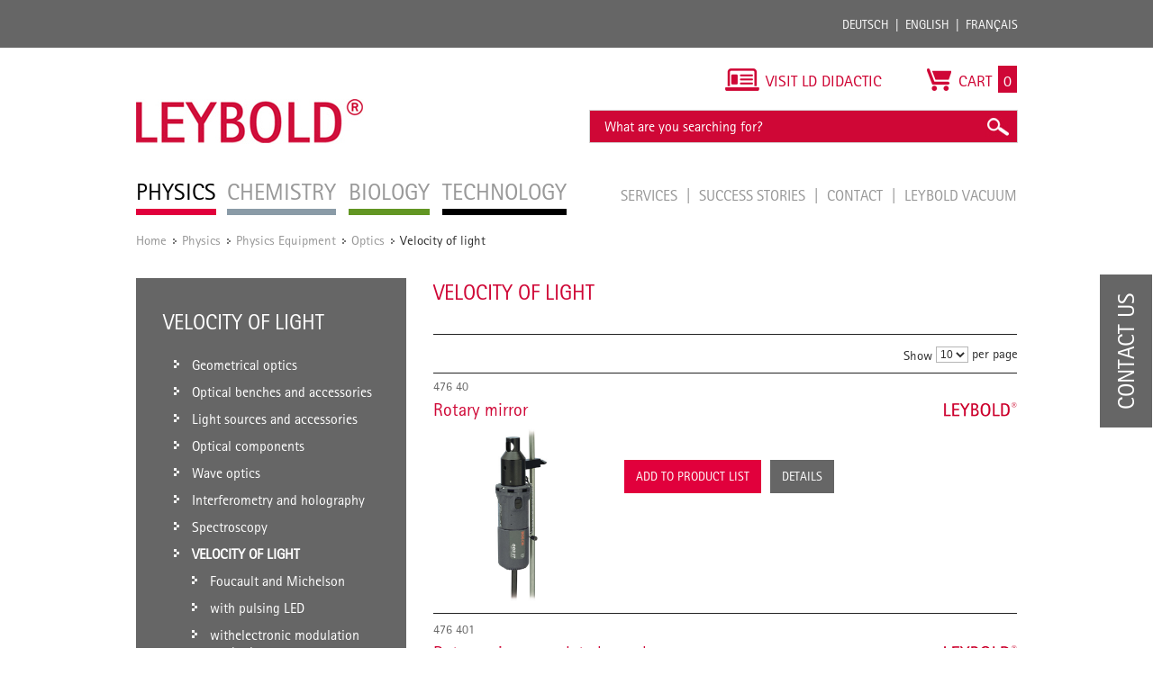

--- FILE ---
content_type: text/html; charset=UTF-8
request_url: https://www.leybold-shop.com/physics/physics-equipment/optics/velocity-of-light.html
body_size: 16389
content:
<!DOCTYPE html PUBLIC "-//W3C//DTD XHTML 1.0 Strict//EN" "http://www.w3.org/TR/xhtml1/DTD/xhtml1-strict.dtd">
<html xmlns="http://www.w3.org/1999/xhtml" xml:lang="en" lang="en">
<head>
<meta http-equiv="Content-Type" content="text/html; charset=utf-8" />
<title>Velocity of light - Optics - Physics Equipment - Physics</title>
<meta name="description" content="" />
<meta name="keywords" content="" />
<meta name="robots" content="INDEX,FOLLOW" />
<meta name="viewport" content="width=device-width, initial-scale=1.0, maximum-scale=1.0, user-scalable=no" />
<link rel="icon" href="https://www.leybold-shop.com/skin/frontend/ld-didactic/default/favicon.ico" type="image/x-icon" />
<link rel="shortcut icon" href="https://www.leybold-shop.com/skin/frontend/ld-didactic/default/favicon.ico" type="image/x-icon" />
<link rel="stylesheet" media="print" href="https://www.leybold-shop.com/skin/frontend/ld-didactic/default/css/print.css">
<!--[if lt IE 7]>
<script type="text/javascript">
//<![CDATA[
    var BLANK_URL = 'https://www.leybold-shop.com/js/blank.html';
    var BLANK_IMG = 'https://www.leybold-shop.com/js/spacer.gif';
//]]>
</script>
<![endif]-->
<link rel="alternate" href="https://www.leybold-shop.de/physik/geraete/optik/lichtgeschwindigkeit.html" hreflang="de"/>
<link rel="alternate" href="https://www.leybold-shop.com/physics/physics-equipment/optics/velocity-of-light.html" hreflang="en"/>
<link rel="alternate" href="https://www.feedback-shop.co.uk/physics/physics-equipment/optics/velocity-of-light.html" hreflang="en-gb"/>
<link rel="alternate" href="https://www.leybold-shop.at/physik/geraete/optik/lichtgeschwindigkeit.html" hreflang="de-at"/>

<link rel="stylesheet" type="text/css" href="https://www.leybold-shop.com/media/css_secure/011dee41117084ede756c86e06396a32.css" media="all" />
<link rel="stylesheet" type="text/css" href="https://www.leybold-shop.com/media/css_secure/bd567a88c5938a2fe009f2f63c46a98c.css" media="print" />
<script type="text/javascript" src="https://www.leybold-shop.com/js/prototype/prototype.js"></script>
<script type="text/javascript" src="https://www.leybold-shop.com/js/lib/ccard.js"></script>
<script type="text/javascript" src="https://www.leybold-shop.com/js/prototype/validation.js"></script>
<script type="text/javascript" src="https://www.leybold-shop.com/js/scriptaculous/builder.js"></script>
<script type="text/javascript" src="https://www.leybold-shop.com/js/scriptaculous/effects.js"></script>
<script type="text/javascript" src="https://www.leybold-shop.com/js/scriptaculous/dragdrop.js"></script>
<script type="text/javascript" src="https://www.leybold-shop.com/js/scriptaculous/controls.js"></script>
<script type="text/javascript" src="https://www.leybold-shop.com/js/scriptaculous/slider.js"></script>
<script type="text/javascript" src="https://www.leybold-shop.com/js/varien/js.js"></script>
<script type="text/javascript" src="https://www.leybold-shop.com/js/varien/form.js"></script>
<script type="text/javascript" src="https://www.leybold-shop.com/js/varien/menu.js"></script>
<script type="text/javascript" src="https://www.leybold-shop.com/js/mage/translate.js"></script>
<script type="text/javascript" src="https://www.leybold-shop.com/js/mage/cookies.js"></script>
<script type="text/javascript" src="https://www.leybold-shop.com/js/mynav/jquery_pol.js"></script>
<script type="text/javascript" src="https://www.leybold-shop.com/js/mynav/script.js"></script>
<script type="text/javascript" src="https://www.leybold-shop.com/js/factfinder/jXHR.js"></script>
<script type="text/javascript" src="https://www.leybold-shop.com/js/factfinder/suggest.js"></script>
<script type="text/javascript" src="https://www.leybold-shop.com/skin/frontend/ld-didactic/default/js/jquery-1.10.2.js"></script>
<script type="text/javascript" src="https://www.leybold-shop.com/skin/frontend/ld-didactic/default/js/jquery.bxslider.min.js"></script>
<script type="text/javascript" src="https://www.leybold-shop.com/skin/frontend/ld-didactic/default/js/validation.js"></script>
<script type="text/javascript" src="https://www.leybold-shop.com/skin/frontend/ld-didactic/default/js/jquery.lightbox-2.6.min.js"></script>
<script type="text/javascript" src="https://www.leybold-shop.com/skin/frontend/base/default/js/jquery-ui.min.js"></script>
<script type="text/javascript" src="https://www.leybold-shop.com/skin/frontend/ld-didactic/default/js/scripts.js"></script>
<link rel="canonical" href="https://www.leybold-shop.com/physics/physics-equipment/optics/velocity-of-light.html" />
<!--[if lt IE 8]>
<link rel="stylesheet" type="text/css" href="https://www.leybold-shop.com/media/css_secure/420e1834c313afdb0c4fcb7d86622633.css" media="all" />
<![endif]-->
<!--[if lt IE 7]>
<script type="text/javascript" src="https://www.leybold-shop.com/js/lib/ds-sleight.js"></script>
<script type="text/javascript" src="https://www.leybold-shop.com/skin/frontend/base/default/js/ie6.js"></script>
<![endif]-->

<script type="text/javascript">
    //<![CDATA[
    Mage.Cookies.path = '/';
    Mage.Cookies.domain = '.www.leybold-shop.com';
    Mage.Cookies.secure = true;
    //]]>
</script>

<script type="text/javascript">
//<![CDATA[
optionalZipCountries = ["IE","PA","HK","MO"];
//]]>
</script>
<script type="text/javascript" src="https://www.leybold-shop.com/skin/frontend/base/default/js/factfinder_onetouchslider/de.factfinder.asn.slider.OneTouchSlider.nocache.js"></script>
<script type="text/javascript">
    oneTouchSliderOnLoad = function() {
        document.fire("ffslider:init");
    }
</script><script type="text/javascript">//<![CDATA[
        var Translator = new Translate([]);
        //]]></script><!--855d1b147463fc1f5407246b8e565c05--></head>
<body class=" catalog-category-view categorypath-physics-physics-equipment-optics-velocity-of-light-html category-velocity-of-light category-physics store_en">
<script type="text/javascript">


    
</script>
<div class="wrapper">
        <noscript>
        <div class="global-site-notice noscript">
            <div class="notice-inner">
                <p>
                    <strong>JavaScript seems to be disabled in your browser.</strong><br />
                    You must have JavaScript enabled in your browser to utilize the functionality of this website.                </p>
            </div>
        </div>
    </noscript>
	
<div class="top_bar-container">

	<div class="top_bar">

		<div class="login">
				<form class="left" id="form-validate" action="https://www.leybold-shop.com/customer/account/loginPost/" method="post" autocomplete="off">
		<input type="text" name="login[username]" id="mini-login" class="input input-text" placeholder="Customer ID / E-Mail" />
		<input type="password" name="login[password]" id="mini-password" class="input input-text" value="" placeholder="Password" />
		<input type="submit" class="button" name="anmelden" value="Login" />
	</form>
	<ul class="left">
		<li>
			<a title="Forgot password?" href="https://www.leybold-shop.com/customer/account/forgotpassword/" >Forgot password?</a>
		</li>
		<li class="last">
			<a title="Register" href="https://www.leybold-shop.com/customer/account/create/">Register</a>
		</li>
	</ul>
					</div>

		<div class="languages">
			<ul class="right">
				<li><a title="Deutsch" href="http://www.leybold-shop.de">Deutsch</a></li>
				<li><a title="English" href="http://www.leybold-shop.com">English</a></li>
				<li class="last"><a title="Français" href="https://www.leybold-shop.fr">Français</a></li>
			</ul>
		</div>

	</div>
</div>    <div class="page">
        <div class="header-container">
    <div class="header">
			<div class="left">
				          <div id='logo'>
						<a href="https://www.leybold-shop.com/" title="Leybold" class="leybold-logo">
							<img alt="LEYBOLD" src="https://www.leybold-shop.com/skin/frontend/ld-didactic/default/images/Leybold_Logo.jpg">
						</a>
					</div>
								<div class="nav-container">
    <ul id="nav">
        <li  class="level0 nav-1 first active level-top parent"><a href="https://www.leybold-shop.com/physics.html"  class="level-top" ><span>Physics</span></a><ul class="level0"><li  class="level1 nav-1-1 first active parent"><a href="https://www.leybold-shop.com/physics/physics-equipment.html" ><span>Physics Equipment</span></a><ul class="level1"><li  class="level2 nav-1-1-1 first parent"><a href="https://www.leybold-shop.com/physics/physics-equipment/systems.html" ><span>Systems</span></a><ul class="level2"><li  class="level3 nav-1-1-1-1 first"><a href="https://www.leybold-shop.com/physics/physics-equipment/systems/cassy.html" ><span>CASSY</span></a></li><li  class="level3 nav-1-1-1-2 last"><a href="https://www.leybold-shop.com/physics/physics-equipment/systems/students-experiments.html" ><span>Students experiments</span></a></li></ul></li><li  class="level2 nav-1-1-2 parent"><a href="https://www.leybold-shop.com/physics/physics-equipment/mechanics.html" ><span>Mechanics</span></a><ul class="level2"><li  class="level3 nav-1-1-2-1 first"><a href="https://www.leybold-shop.com/physics/physics-equipment/mechanics/stand-material.html" ><span>Stand material</span></a></li><li  class="level3 nav-1-1-2-2"><a href="https://www.leybold-shop.com/physics/physics-equipment/mechanics/measuring-devices.html" ><span>Measuring devices</span></a></li><li  class="level3 nav-1-1-2-3"><a href="https://www.leybold-shop.com/physics/physics-equipment/mechanics/simple-machines.html" ><span>Simple machines</span></a></li><li  class="level3 nav-1-1-2-4"><a href="https://www.leybold-shop.com/physics/physics-equipment/mechanics/mechanics-on-the-adhesive-magnetic-board.html" ><span>Mechanics on the adhesive magnetic board</span></a></li><li  class="level3 nav-1-1-2-5"><a href="https://www.leybold-shop.com/physics/physics-equipment/mechanics/dynamics-and-kinematics.html" ><span>Dynamics and Kinematics</span></a></li><li  class="level3 nav-1-1-2-6"><a href="https://www.leybold-shop.com/physics/physics-equipment/mechanics/rotational-motion.html" ><span>Rotational motion</span></a></li><li  class="level3 nav-1-1-2-7"><a href="https://www.leybold-shop.com/physics/physics-equipment/mechanics/mechanical-oscillations.html" ><span>Mechanical oscillations</span></a></li><li  class="level3 nav-1-1-2-8"><a href="https://www.leybold-shop.com/physics/physics-equipment/mechanics/mechanical-waves.html" ><span>Mechanical waves</span></a></li><li  class="level3 nav-1-1-2-9"><a href="https://www.leybold-shop.com/physics/physics-equipment/mechanics/acoustics.html" ><span>Acoustics</span></a></li><li  class="level3 nav-1-1-2-10"><a href="https://www.leybold-shop.com/physics/physics-equipment/mechanics/mechanics-of-liquids.html" ><span>Mechanics of liquids</span></a></li><li  class="level3 nav-1-1-2-11"><a href="https://www.leybold-shop.com/physics/physics-equipment/mechanics/mechanics-of-gases.html" ><span>Mechanics of gases</span></a></li><li  class="level3 nav-1-1-2-12"><a href="https://www.leybold-shop.com/physics/physics-equipment/mechanics/vacuum.html" ><span>Vacuum</span></a></li><li  class="level3 nav-1-1-2-13"><a href="https://www.leybold-shop.com/physics/physics-equipment/mechanics/aerodynamics.html" ><span>Aerodynamics</span></a></li><li  class="level3 nav-1-1-2-14 last"><a href="https://www.leybold-shop.com/physics/physics-equipment/mechanics/manuals.html" ><span>Manuals</span></a></li></ul></li><li  class="level2 nav-1-1-3 parent"><a href="https://www.leybold-shop.com/physics/physics-equipment/heat.html" ><span>Heat</span></a><ul class="level2"><li  class="level3 nav-1-1-3-1 first"><a href="https://www.leybold-shop.com/physics/physics-equipment/heat/heaters.html" ><span>Heaters</span></a></li><li  class="level3 nav-1-1-3-2"><a href="https://www.leybold-shop.com/physics/physics-equipment/heat/temperature-measurement.html" ><span>Temperature measurement</span></a></li><li  class="level3 nav-1-1-3-3"><a href="https://www.leybold-shop.com/physics/physics-equipment/heat/themal-expansion-of-bodies-and-liquids.html" ><span>Themal expansion of bodies and liquids</span></a></li><li  class="level3 nav-1-1-3-4"><a href="https://www.leybold-shop.com/physics/physics-equipment/heat/calorimetry.html" ><span>Calorimetry</span></a></li><li  class="level3 nav-1-1-3-5"><a href="https://www.leybold-shop.com/physics/physics-equipment/heat/thermal-behavior-of-gases.html" ><span>Thermal behavior of gases</span></a></li><li  class="level3 nav-1-1-3-6"><a href="https://www.leybold-shop.com/physics/physics-equipment/heat/aggregat-states-and-phase-transitions.html" ><span>Aggregat states and phase transitions</span></a></li><li  class="level3 nav-1-1-3-7"><a href="https://www.leybold-shop.com/physics/physics-equipment/heat/heat-transfer.html" ><span>Heat transfer</span></a></li><li  class="level3 nav-1-1-3-8"><a href="https://www.leybold-shop.com/physics/physics-equipment/heat/heat-and-work.html" ><span>Heat and work</span></a></li><li  class="level3 nav-1-1-3-9"><a href="https://www.leybold-shop.com/physics/physics-equipment/heat/meteorology.html" ><span>Meteorology</span></a></li><li  class="level3 nav-1-1-3-10"><a href="https://www.leybold-shop.com/physics/physics-equipment/heat/problems-of-climate.html" ><span>Problems of climate</span></a></li><li  class="level3 nav-1-1-3-11 last"><a href="https://www.leybold-shop.com/physics/physics-equipment/heat/manuals.html" ><span>Manuals</span></a></li></ul></li><li  class="level2 nav-1-1-4 parent"><a href="https://www.leybold-shop.com/physics/physics-equipment/electricity-electronics.html" ><span>Electricity/Electronics</span></a><ul class="level2"><li  class="level3 nav-1-1-4-1 first"><a href="https://www.leybold-shop.com/physics/physics-equipment/electricity-electronics/electrical-power-supply-units.html" ><span>Electrical power supply units</span></a></li><li  class="level3 nav-1-1-4-2"><a href="https://www.leybold-shop.com/physics/physics-equipment/electricity-electronics/electrical-measuring-instruments.html" ><span>Electrical measuring instruments</span></a></li><li  class="level3 nav-1-1-4-3"><a href="https://www.leybold-shop.com/physics/physics-equipment/electricity-electronics/electricity-and-electronics-accessories.html" ><span>Electricity and electronics accessories</span></a></li><li  class="level3 nav-1-1-4-4"><a href="https://www.leybold-shop.com/physics/physics-equipment/electricity-electronics/electrostatics.html" ><span>Electrostatics</span></a></li><li  class="level3 nav-1-1-4-5"><a href="https://www.leybold-shop.com/physics/physics-equipment/electricity-electronics/electrical-conductivity.html" ><span>Electrical conductivity</span></a></li><li  class="level3 nav-1-1-4-6"><a href="https://www.leybold-shop.com/physics/physics-equipment/electricity-electronics/magnetostatics.html" ><span>Magnetostatics</span></a></li><li  class="level3 nav-1-1-4-7"><a href="https://www.leybold-shop.com/physics/physics-equipment/electricity-electronics/electromagnetism-and-induction.html" ><span>Electromagnetism and induction</span></a></li><li  class="level3 nav-1-1-4-8"><a href="https://www.leybold-shop.com/physics/physics-equipment/electricity-electronics/electrical-machine-teaching-models-elm.html" ><span>Electrical machine teaching models (ELM)</span></a></li><li  class="level3 nav-1-1-4-9"><a href="https://www.leybold-shop.com/physics/physics-equipment/electricity-electronics/electricity-electronics-bst.html" ><span>Electricity/electronics (BST)</span></a></li><li  class="level3 nav-1-1-4-10"><a href="https://www.leybold-shop.com/physics/physics-equipment/electricity-electronics/electricity-electronics-ste.html" ><span>Electricity/electronics (STE)</span></a></li><li  class="level3 nav-1-1-4-11"><a href="https://www.leybold-shop.com/physics/physics-equipment/electricity-electronics/digital-technology.html" ><span>Digital technology</span></a></li><li  class="level3 nav-1-1-4-12"><a href="https://www.leybold-shop.com/physics/physics-equipment/electricity-electronics/electromagnetic-oscillations-and-waves.html" ><span>Electromagnetic oscillations and waves</span></a></li><li  class="level3 nav-1-1-4-13"><a href="https://www.leybold-shop.com/physics/physics-equipment/electricity-electronics/electroacoustics.html" ><span>Electroacoustics</span></a></li><li  class="level3 nav-1-1-4-14"><a href="https://www.leybold-shop.com/physics/physics-equipment/electricity-electronics/thermoelectricity.html" ><span>Thermoelectricity</span></a></li><li  class="level3 nav-1-1-4-15 last"><a href="https://www.leybold-shop.com/physics/physics-equipment/electricity-electronics/manuals.html" ><span>Manuals</span></a></li></ul></li><li  class="level2 nav-1-1-5 active parent"><a href="https://www.leybold-shop.com/physics/physics-equipment/optics.html" ><span>Optics</span></a><ul class="level2"><li  class="level3 nav-1-1-5-1 first"><a href="https://www.leybold-shop.com/physics/physics-equipment/optics/geometrical-optics.html" ><span>Geometrical optics</span></a></li><li  class="level3 nav-1-1-5-2"><a href="https://www.leybold-shop.com/physics/physics-equipment/optics/optical-benches-and-accessories.html" ><span>Optical benches and accessories</span></a></li><li  class="level3 nav-1-1-5-3"><a href="https://www.leybold-shop.com/physics/physics-equipment/optics/light-sources-and-accessories.html" ><span>Light sources and accessories</span></a></li><li  class="level3 nav-1-1-5-4"><a href="https://www.leybold-shop.com/physics/physics-equipment/optics/optical-components.html" ><span>Optical components</span></a></li><li  class="level3 nav-1-1-5-5"><a href="https://www.leybold-shop.com/physics/physics-equipment/optics/wave-optics.html" ><span>Wave optics</span></a></li><li  class="level3 nav-1-1-5-6"><a href="https://www.leybold-shop.com/physics/physics-equipment/optics/interferometry-and-holography.html" ><span>Interferometry and holography</span></a></li><li  class="level3 nav-1-1-5-7"><a href="https://www.leybold-shop.com/physics/physics-equipment/optics/spectroscopy.html" ><span>Spectroscopy</span></a></li><li  class="level3 nav-1-1-5-8 active"><a href="https://www.leybold-shop.com/physics/physics-equipment/optics/velocity-of-light.html" ><span>Velocity of light</span></a></li><li  class="level3 nav-1-1-5-9"><a href="https://www.leybold-shop.com/physics/physics-equipment/optics/electro-optic-and-magneto-optic-effects.html" ><span>Electro-optic and magneto-optic effects</span></a></li><li  class="level3 nav-1-1-5-10"><a href="https://www.leybold-shop.com/physics/physics-equipment/optics/laser-optics.html" ><span>Laser optics</span></a></li><li  class="level3 nav-1-1-5-11 last"><a href="https://www.leybold-shop.com/physics/physics-equipment/optics/manuals.html" ><span>Manuals</span></a></li></ul></li><li  class="level2 nav-1-1-6 parent"><a href="https://www.leybold-shop.com/physics/physics-equipment/atomic-and-nuclear-physics.html" ><span>Atomic and nuclear physics</span></a><ul class="level2"><li  class="level3 nav-1-1-6-1 first"><a href="https://www.leybold-shop.com/physics/physics-equipment/atomic-and-nuclear-physics/fundamentals.html" ><span>Fundamentals</span></a></li><li  class="level3 nav-1-1-6-2"><a href="https://www.leybold-shop.com/physics/physics-equipment/atomic-and-nuclear-physics/physics-of-the-electron.html" ><span>Physics of the electron</span></a></li><li  class="level3 nav-1-1-6-3"><a href="https://www.leybold-shop.com/physics/physics-equipment/atomic-and-nuclear-physics/franck-hertz-experiments.html" ><span>Franck-Hertz experiments</span></a></li><li  class="level3 nav-1-1-6-4"><a href="https://www.leybold-shop.com/physics/physics-equipment/atomic-and-nuclear-physics/electron-spin-resonance.html" ><span>Electron spin resonance</span></a></li><li  class="level3 nav-1-1-6-5"><a href="https://www.leybold-shop.com/physics/physics-equipment/atomic-and-nuclear-physics/nuclear-magnetic-resonance-nmr.html" ><span>Nuclear magnetic resonance - NMR</span></a></li><li  class="level3 nav-1-1-6-6"><a href="https://www.leybold-shop.com/physics/physics-equipment/atomic-and-nuclear-physics/zeeman-effect.html" ><span>Zeeman effect</span></a></li><li  class="level3 nav-1-1-6-7"><a href="https://www.leybold-shop.com/physics/physics-equipment/atomic-and-nuclear-physics/x-ray-apparatus.html" ><span>X-ray apparatus</span></a></li><li  class="level3 nav-1-1-6-8"><a href="https://www.leybold-shop.com/physics/physics-equipment/atomic-and-nuclear-physics/sensors-for-alpha-beta-gamma-and-x-rays.html" ><span>Sensors for &alpha;-, &beta;-, &gamma;- and X-rays</span></a></li><li  class="level3 nav-1-1-6-9"><a href="https://www.leybold-shop.com/physics/physics-equipment/atomic-and-nuclear-physics/radioactivity.html" ><span>Radioactivity</span></a></li><li  class="level3 nav-1-1-6-10"><a href="https://www.leybold-shop.com/physics/physics-equipment/atomic-and-nuclear-physics/energy-analysis.html" ><span>Energy analysis</span></a></li><li  class="level3 nav-1-1-6-11 last"><a href="https://www.leybold-shop.com/physics/physics-equipment/atomic-and-nuclear-physics/manuals.html" ><span>Manuals</span></a></li></ul></li><li  class="level2 nav-1-1-7 parent"><a href="https://www.leybold-shop.com/physics/physics-equipment/solid-state-physics.html" ><span>Solid-state physics</span></a><ul class="level2"><li  class="level3 nav-1-1-7-1 first"><a href="https://www.leybold-shop.com/physics/physics-equipment/solid-state-physics/structure-of-crystals.html" ><span>Structure of crystals</span></a></li><li  class="level3 nav-1-1-7-2"><a href="https://www.leybold-shop.com/physics/physics-equipment/solid-state-physics/conduction-phenomena.html" ><span>Conduction phenomena</span></a></li><li  class="level3 nav-1-1-7-3 last"><a href="https://www.leybold-shop.com/physics/physics-equipment/solid-state-physics/manuals.html" ><span>Manuals</span></a></li></ul></li><li  class="level2 nav-1-1-8 last parent"><a href="https://www.leybold-shop.com/physics/physics-equipment/auxiliary-equipment.html" ><span>Auxiliary equipment</span></a><ul class="level2"><li  class="level3 nav-1-1-8-1 first"><a href="https://www.leybold-shop.com/physics/physics-equipment/auxiliary-equipment/erlenmeyer-flasks.html" ><span>Erlenmeyer flasks</span></a></li><li  class="level3 nav-1-1-8-2"><a href="https://www.leybold-shop.com/physics/physics-equipment/auxiliary-equipment/beakers.html" ><span>Beakers</span></a></li><li  class="level3 nav-1-1-8-3"><a href="https://www.leybold-shop.com/physics/physics-equipment/auxiliary-equipment/volumetric-flasks-pycnometers.html" ><span>Volumetric flasks, Pycnometers</span></a></li><li  class="level3 nav-1-1-8-4"><a href="https://www.leybold-shop.com/physics/physics-equipment/auxiliary-equipment/funnels.html" ><span>Funnels</span></a></li><li  class="level3 nav-1-1-8-5"><a href="https://www.leybold-shop.com/physics/physics-equipment/auxiliary-equipment/self-supporting-cylinders.html" ><span>Self-supporting cylinders</span></a></li><li  class="level3 nav-1-1-8-6"><a href="https://www.leybold-shop.com/physics/physics-equipment/auxiliary-equipment/graduated-pipettes.html" ><span>Graduated pipettes</span></a></li><li  class="level3 nav-1-1-8-7"><a href="https://www.leybold-shop.com/physics/physics-equipment/auxiliary-equipment/graduated-cylinders-measuring-beakers.html" ><span>Graduated cylinders/measuring beakers</span></a></li><li  class="level3 nav-1-1-8-8"><a href="https://www.leybold-shop.com/physics/physics-equipment/auxiliary-equipment/glass-tubes-glass-rods.html" ><span>Glass tubes, glass rods</span></a></li><li  class="level3 nav-1-1-8-9"><a href="https://www.leybold-shop.com/physics/physics-equipment/auxiliary-equipment/adapter.html" ><span>Adapter</span></a></li><li  class="level3 nav-1-1-8-10"><a href="https://www.leybold-shop.com/physics/physics-equipment/auxiliary-equipment/test-tubes-and-racks.html" ><span>Test tubes and racks</span></a></li><li  class="level3 nav-1-1-8-11"><a href="https://www.leybold-shop.com/physics/physics-equipment/auxiliary-equipment/ruber-stoppers-and-accessories.html" ><span>Ruber stoppers and accessories</span></a></li><li  class="level3 nav-1-1-8-12"><a href="https://www.leybold-shop.com/physics/physics-equipment/auxiliary-equipment/tubing-and-accessories.html" ><span>Tubing and accessories</span></a></li><li  class="level3 nav-1-1-8-13"><a href="https://www.leybold-shop.com/physics/physics-equipment/auxiliary-equipment/screw-caps-and-accessories.html" ><span>Screw caps and accessories</span></a></li><li  class="level3 nav-1-1-8-14"><a href="https://www.leybold-shop.com/physics/physics-equipment/auxiliary-equipment/stopcock-glass.html" ><span>Stopcock, glass</span></a></li><li  class="level3 nav-1-1-8-15"><a href="https://www.leybold-shop.com/physics/physics-equipment/auxiliary-equipment/brushes.html" ><span>Brushes</span></a></li><li  class="level3 nav-1-1-8-16"><a href="https://www.leybold-shop.com/physics/physics-equipment/auxiliary-equipment/spatulas-and-tweezers.html" ><span>Spatulas and tweezers</span></a></li><li  class="level3 nav-1-1-8-17"><a href="https://www.leybold-shop.com/physics/physics-equipment/auxiliary-equipment/glass-working.html" ><span>Glass working</span></a></li><li  class="level3 nav-1-1-8-18"><a href="https://www.leybold-shop.com/physics/physics-equipment/auxiliary-equipment/tools.html" ><span>Tools</span></a></li><li  class="level3 nav-1-1-8-19"><a href="https://www.leybold-shop.com/physics/physics-equipment/auxiliary-equipment/laboratory-gases-and-accessories.html" ><span>Laboratory gases and accessories</span></a></li><li  class="level3 nav-1-1-8-20"><a href="https://www.leybold-shop.com/physics/physics-equipment/auxiliary-equipment/storage.html" ><span>Storage</span></a></li><li  class="level3 nav-1-1-8-21 last"><a href="https://www.leybold-shop.com/physics/physics-equipment/auxiliary-equipment/projectors.html" ><span>Projectors</span></a></li></ul></li></ul></li><li  class="level1 nav-1-2 parent"><a href="https://www.leybold-shop.com/physics/physics-experiments.html" ><span>Physics Experiments</span></a><ul class="level1"><li  class="level2 nav-1-2-1 first parent"><a href="https://www.leybold-shop.com/physics/physics-experiments/mechanics.html" ><span>Mechanics</span></a><ul class="level2"><li  class="level3 nav-1-2-1-1 first"><a href="https://www.leybold-shop.com/physics/physics-experiments/mechanics/measuring-methods.html" ><span>Measuring methods</span></a></li><li  class="level3 nav-1-2-1-2"><a href="https://www.leybold-shop.com/physics/physics-experiments/mechanics/forces.html" ><span>Forces</span></a></li><li  class="level3 nav-1-2-1-3"><a href="https://www.leybold-shop.com/physics/physics-experiments/mechanics/translational-motions-of-a-mass-point.html" ><span>Translational motions of a mass point</span></a></li><li  class="level3 nav-1-2-1-4"><a href="https://www.leybold-shop.com/physics/physics-experiments/mechanics/rotational-motions-of-a-rigid-body.html" ><span>Rotational motions of a rigid body</span></a></li><li  class="level3 nav-1-2-1-5"><a href="https://www.leybold-shop.com/physics/physics-experiments/mechanics/oscillations.html" ><span>Oscillations</span></a></li><li  class="level3 nav-1-2-1-6"><a href="https://www.leybold-shop.com/physics/physics-experiments/mechanics/wave-mechanics.html" ><span>Wave mechanics</span></a></li><li  class="level3 nav-1-2-1-7"><a href="https://www.leybold-shop.com/physics/physics-experiments/mechanics/acoustics.html" ><span>Acoustics</span></a></li><li  class="level3 nav-1-2-1-8 last"><a href="https://www.leybold-shop.com/physics/physics-experiments/mechanics/aero-and-hydrodynamics.html" ><span>Aero- and hydrodynamics</span></a></li></ul></li><li  class="level2 nav-1-2-2 parent"><a href="https://www.leybold-shop.com/physics/physics-experiments/heat.html" ><span>Heat</span></a><ul class="level2"><li  class="level3 nav-1-2-2-1 first"><a href="https://www.leybold-shop.com/physics/physics-experiments/heat/thermal-expansion.html" ><span>Thermal expansion</span></a></li><li  class="level3 nav-1-2-2-2"><a href="https://www.leybold-shop.com/physics/physics-experiments/heat/heat-transfer.html" ><span>Heat transfer</span></a></li><li  class="level3 nav-1-2-2-3"><a href="https://www.leybold-shop.com/physics/physics-experiments/heat/heat-as-a-form-of-energy.html" ><span>Heat as a form of energy</span></a></li><li  class="level3 nav-1-2-2-4"><a href="https://www.leybold-shop.com/physics/physics-experiments/heat/phase-transitions.html" ><span>Phase transitions</span></a></li><li  class="level3 nav-1-2-2-5"><a href="https://www.leybold-shop.com/physics/physics-experiments/heat/kinetic-theory-of-gases.html" ><span>Kinetic theory of gases</span></a></li><li  class="level3 nav-1-2-2-6 last"><a href="https://www.leybold-shop.com/physics/physics-experiments/heat/thermodynamic-cycle.html" ><span>Thermodynamic cycle</span></a></li></ul></li><li  class="level2 nav-1-2-3 parent"><a href="https://www.leybold-shop.com/physics/physics-experiments/electricity.html" ><span>Electricity</span></a><ul class="level2"><li  class="level3 nav-1-2-3-1 first"><a href="https://www.leybold-shop.com/physics/physics-experiments/electricity/electrostatics.html" ><span>Electrostatics</span></a></li><li  class="level3 nav-1-2-3-2"><a href="https://www.leybold-shop.com/physics/physics-experiments/electricity/fundamentals-of-electricity.html" ><span>Fundamentals of electricity</span></a></li><li  class="level3 nav-1-2-3-3"><a href="https://www.leybold-shop.com/physics/physics-experiments/electricity/magnetostatics.html" ><span>Magnetostatics</span></a></li><li  class="level3 nav-1-2-3-4"><a href="https://www.leybold-shop.com/physics/physics-experiments/electricity/electromagnetic-induction.html" ><span>Electromagnetic induction</span></a></li><li  class="level3 nav-1-2-3-5"><a href="https://www.leybold-shop.com/physics/physics-experiments/electricity/electrical-machines.html" ><span>Electrical machines</span></a></li><li  class="level3 nav-1-2-3-6"><a href="https://www.leybold-shop.com/physics/physics-experiments/electricity/dc-and-ac-circuits.html" ><span>DC and AC circuits</span></a></li><li  class="level3 nav-1-2-3-7"><a href="https://www.leybold-shop.com/physics/physics-experiments/electricity/electromagnetic-oscillations-and-waves.html" ><span>Electromagnetic oscillations and waves</span></a></li><li  class="level3 nav-1-2-3-8"><a href="https://www.leybold-shop.com/physics/physics-experiments/electricity/free-charge-carriers-in-a-vacuum.html" ><span>Free charge carriers in a vacuum</span></a></li><li  class="level3 nav-1-2-3-9 last"><a href="https://www.leybold-shop.com/physics/physics-experiments/electricity/electrical-conduction-in-gases.html" ><span>Electrical conduction in gases</span></a></li></ul></li><li  class="level2 nav-1-2-4 parent"><a href="https://www.leybold-shop.com/physics/physics-experiments/electronics.html" ><span>Electronics</span></a><ul class="level2"><li  class="level3 nav-1-2-4-1 first"><a href="https://www.leybold-shop.com/physics/physics-experiments/electronics/components-and-basic-circuits.html" ><span>Components and basic circuits</span></a></li><li  class="level3 nav-1-2-4-2 last"><a href="https://www.leybold-shop.com/physics/physics-experiments/electronics/digital-electronics.html" ><span>Digital electronics</span></a></li></ul></li><li  class="level2 nav-1-2-5 parent"><a href="https://www.leybold-shop.com/physics/physics-experiments/optics.html" ><span>Optics</span></a><ul class="level2"><li  class="level3 nav-1-2-5-1 first"><a href="https://www.leybold-shop.com/physics/physics-experiments/optics/geometrical-optics.html" ><span>Geometrical optics</span></a></li><li  class="level3 nav-1-2-5-2"><a href="https://www.leybold-shop.com/physics/physics-experiments/optics/dispersion-and-chromatics.html" ><span>Dispersion and chromatics</span></a></li><li  class="level3 nav-1-2-5-3"><a href="https://www.leybold-shop.com/physics/physics-experiments/optics/wave-optics.html" ><span>Wave optics</span></a></li><li  class="level3 nav-1-2-5-4"><a href="https://www.leybold-shop.com/physics/physics-experiments/optics/polarization.html" ><span>Polarization</span></a></li><li  class="level3 nav-1-2-5-5"><a href="https://www.leybold-shop.com/physics/physics-experiments/optics/light-intensity.html" ><span>Light intensity</span></a></li><li  class="level3 nav-1-2-5-6"><a href="https://www.leybold-shop.com/physics/physics-experiments/optics/velocity-of-light.html" ><span>Velocity of light</span></a></li><li  class="level3 nav-1-2-5-7"><a href="https://www.leybold-shop.com/physics/physics-experiments/optics/spectrometer.html" ><span>Spectrometer</span></a></li><li  class="level3 nav-1-2-5-8 last"><a href="https://www.leybold-shop.com/physics/physics-experiments/optics/photonics.html" ><span>Photonics</span></a></li></ul></li><li  class="level2 nav-1-2-6 parent"><a href="https://www.leybold-shop.com/physics/physics-experiments/atomic-and-nuclear-physics.html" ><span>Atomic and nuclear physics</span></a><ul class="level2"><li  class="level3 nav-1-2-6-1 first"><a href="https://www.leybold-shop.com/physics/physics-experiments/atomic-and-nuclear-physics/introductory-experiments.html" ><span>Introductory experiments</span></a></li><li  class="level3 nav-1-2-6-2"><a href="https://www.leybold-shop.com/physics/physics-experiments/atomic-and-nuclear-physics/atomic-shell.html" ><span>Atomic shell</span></a></li><li  class="level3 nav-1-2-6-3"><a href="https://www.leybold-shop.com/physics/physics-experiments/atomic-and-nuclear-physics/x-ray-physics.html" ><span>X-ray physics</span></a></li><li  class="level3 nav-1-2-6-4"><a href="https://www.leybold-shop.com/physics/physics-experiments/atomic-and-nuclear-physics/radioactivity.html" ><span>Radioactivity</span></a></li><li  class="level3 nav-1-2-6-5"><a href="https://www.leybold-shop.com/physics/physics-experiments/atomic-and-nuclear-physics/nuclear-physics.html" ><span>Nuclear physics</span></a></li><li  class="level3 nav-1-2-6-6 last"><a href="https://www.leybold-shop.com/physics/physics-experiments/atomic-and-nuclear-physics/quantum-physics.html" ><span>Quantum physics</span></a></li></ul></li><li  class="level2 nav-1-2-7 last parent"><a href="https://www.leybold-shop.com/physics/physics-experiments/solid-state-physics.html" ><span>Solid-state physics</span></a><ul class="level2"><li  class="level3 nav-1-2-7-1 first"><a href="https://www.leybold-shop.com/physics/physics-experiments/solid-state-physics/properties-of-crystals.html" ><span>Properties of crystals</span></a></li><li  class="level3 nav-1-2-7-2"><a href="https://www.leybold-shop.com/physics/physics-experiments/solid-state-physics/conduction-phenomena.html" ><span>Conduction phenomena</span></a></li><li  class="level3 nav-1-2-7-3"><a href="https://www.leybold-shop.com/physics/physics-experiments/solid-state-physics/magnetism.html" ><span>Magnetism</span></a></li><li  class="level3 nav-1-2-7-4 last"><a href="https://www.leybold-shop.com/physics/physics-experiments/solid-state-physics/applied-solid-state-physics.html" ><span>Applied solid-state physics</span></a></li></ul></li></ul></li><li  class="level1 nav-1-3 parent"><a href="https://www.leybold-shop.com/physics/demonstration-experiments-physics.html" ><span>Demonstration Experiments</span></a><ul class="level1"><li  class="level2 nav-1-3-1 first parent"><a href="https://www.leybold-shop.com/physics/demonstration-experiments-physics/mechanics.html" ><span>Mechanics</span></a><ul class="level2"><li  class="level3 nav-1-3-1-1 first"><a href="https://www.leybold-shop.com/physics/demonstration-experiments-physics/mechanics/common-properties-of-bodies.html" ><span>Common properties of bodies</span></a></li><li  class="level3 nav-1-3-1-2"><a href="https://www.leybold-shop.com/physics/demonstration-experiments-physics/mechanics/forces-and-work.html" ><span>Forces and Work</span></a></li><li  class="level3 nav-1-3-1-3"><a href="https://www.leybold-shop.com/physics/demonstration-experiments-physics/mechanics/motion.html" ><span>Motion</span></a></li><li  class="level3 nav-1-3-1-4"><a href="https://www.leybold-shop.com/physics/demonstration-experiments-physics/mechanics/mechanical-oscillations-and-waves.html" ><span>Mechanical oscillations and waves</span></a></li><li  class="level3 nav-1-3-1-5"><a href="https://www.leybold-shop.com/physics/demonstration-experiments-physics/mechanics/acoustics.html" ><span>Acoustics</span></a></li><li  class="level3 nav-1-3-1-6"><a href="https://www.leybold-shop.com/physics/demonstration-experiments-physics/mechanics/structure-of-substances-and-particles.html" ><span>Structure of substances and particles</span></a></li><li  class="level3 nav-1-3-1-7 last"><a href="https://www.leybold-shop.com/physics/demonstration-experiments-physics/mechanics/mechanics-of-liquids-and-gases.html" ><span>Mechanics of liquids and gases</span></a></li></ul></li><li  class="level2 nav-1-3-2 parent"><a href="https://www.leybold-shop.com/physics/demonstration-experiments-physics/heat.html" ><span>Heat</span></a><ul class="level2"><li  class="level3 nav-1-3-2-1 first"><a href="https://www.leybold-shop.com/physics/demonstration-experiments-physics/heat/thermal-behaviour-of-bodies.html" ><span>Thermal behaviour of bodies</span></a></li><li  class="level3 nav-1-3-2-2"><a href="https://www.leybold-shop.com/physics/demonstration-experiments-physics/heat/thermal-energy.html" ><span>Thermal energy</span></a></li><li  class="level3 nav-1-3-2-3"><a href="https://www.leybold-shop.com/physics/demonstration-experiments-physics/heat/heat-transfer.html" ><span>Heat transfer</span></a></li><li  class="level3 nav-1-3-2-4"><a href="https://www.leybold-shop.com/physics/demonstration-experiments-physics/heat/changes-of-the-state-of-aggregation.html" ><span>Changes of the state of aggregation</span></a></li><li  class="level3 nav-1-3-2-5 last"><a href="https://www.leybold-shop.com/physics/demonstration-experiments-physics/heat/conservation-of-energy.html" ><span>Conservation of energy</span></a></li></ul></li><li  class="level2 nav-1-3-3 parent"><a href="https://www.leybold-shop.com/physics/demonstration-experiments-physics/electricity.html" ><span>Electricity</span></a><ul class="level2"><li  class="level3 nav-1-3-3-1 first"><a href="https://www.leybold-shop.com/physics/demonstration-experiments-physics/electricity/electrostatics.html" ><span>Electrostatics</span></a></li><li  class="level3 nav-1-3-3-2"><a href="https://www.leybold-shop.com/physics/demonstration-experiments-physics/electricity/basic-electric-circuits.html" ><span>Basic electric circuits</span></a></li><li  class="level3 nav-1-3-3-3"><a href="https://www.leybold-shop.com/physics/demonstration-experiments-physics/electricity/electromagnetism-and-induction.html" ><span>Electromagnetism and induction</span></a></li><li  class="level3 nav-1-3-3-4"><a href="https://www.leybold-shop.com/physics/demonstration-experiments-physics/electricity/motors-and-generators.html" ><span>Motors and generators</span></a></li><li  class="level3 nav-1-3-3-5"><a href="https://www.leybold-shop.com/physics/demonstration-experiments-physics/electricity/electrical-safety-in-the-household.html" ><span>Electrical safety in the household</span></a></li><li  class="level3 nav-1-3-3-6 last"><a href="https://www.leybold-shop.com/physics/demonstration-experiments-physics/electricity/phenomena-of-electrical-conduction.html" ><span>Phenomena of electrical conduction</span></a></li></ul></li><li  class="level2 nav-1-3-4 parent"><a href="https://www.leybold-shop.com/physics/demonstration-experiments-physics/electronics.html" ><span>Electronics</span></a><ul class="level2"><li  class="level3 nav-1-3-4-1 first last"><a href="https://www.leybold-shop.com/physics/demonstration-experiments-physics/electronics/basic-electronic-circuits.html" ><span>Basic electronic circuits </span></a></li></ul></li><li  class="level2 nav-1-3-5 parent"><a href="https://www.leybold-shop.com/physics/demonstration-experiments-physics/optics.html" ><span>Optics</span></a><ul class="level2"><li  class="level3 nav-1-3-5-1 first"><a href="https://www.leybold-shop.com/physics/demonstration-experiments-physics/optics/sources-and-propagation-of-light.html" ><span>Sources and propagation of light</span></a></li><li  class="level3 nav-1-3-5-2"><a href="https://www.leybold-shop.com/physics/demonstration-experiments-physics/optics/formation-of-images-by-lenses-and-mirrors.html" ><span>Formation of images by lenses and mirrors</span></a></li><li  class="level3 nav-1-3-5-3"><a href="https://www.leybold-shop.com/physics/demonstration-experiments-physics/optics/optical-instruments.html" ><span>Optical instruments</span></a></li><li  class="level3 nav-1-3-5-4 last"><a href="https://www.leybold-shop.com/physics/demonstration-experiments-physics/optics/light-and-colour.html" ><span>Light and colour </span></a></li></ul></li><li  class="level2 nav-1-3-6 last parent"><a href="https://www.leybold-shop.com/physics/demonstration-experiments-physics/radioactivity.html" ><span>Radioactivity</span></a><ul class="level2"><li  class="level3 nav-1-3-6-1 first last"><a href="https://www.leybold-shop.com/physics/demonstration-experiments-physics/radioactivity/detection-and-properties-of-radioactive-radiation.html" ><span>Detection and properties of radioactive radiation </span></a></li></ul></li></ul></li><li  class="level1 nav-1-4 parent"><a href="https://www.leybold-shop.com/physics/basic-science-kits-physics.html" ><span>Basic Science Kits</span></a><ul class="level1"><li  class="level2 nav-1-4-1 first parent"><a href="https://www.leybold-shop.com/physics/basic-science-kits-physics/basic-science-kits-natural-sciences.html" ><span>Basic Science Kits Natural Sciences</span></a><ul class="level2"><li  class="level3 nav-1-4-1-1 first"><a href="https://www.leybold-shop.com/physics/basic-science-kits-physics/basic-science-kits-natural-sciences/perception-with-all-senses.html" ><span>Perception with all senses</span></a></li><li  class="level3 nav-1-4-1-2"><a href="https://www.leybold-shop.com/physics/basic-science-kits-physics/basic-science-kits-natural-sciences/journey-to-the-world-of-the-small.html" ><span>Journey to the world of the small</span></a></li><li  class="level3 nav-1-4-1-3"><a href="https://www.leybold-shop.com/physics/basic-science-kits-physics/basic-science-kits-natural-sciences/sun-earth-moon-and-heat.html" ><span>Sun, earth, moon and heat</span></a></li><li  class="level3 nav-1-4-1-4"><a href="https://www.leybold-shop.com/physics/basic-science-kits-physics/basic-science-kits-natural-sciences/my-body-my-health.html" ><span>My body, my health</span></a></li><li  class="level3 nav-1-4-1-5"><a href="https://www.leybold-shop.com/physics/basic-science-kits-physics/basic-science-kits-natural-sciences/everyday-substances-and-devices.html" ><span>Everyday substances and devices</span></a></li><li  class="level3 nav-1-4-1-6 last"><a href="https://www.leybold-shop.com/physics/basic-science-kits-physics/basic-science-kits-natural-sciences/soil-water-and-air.html" ><span>Soil, water and air</span></a></li></ul></li><li  class="level2 nav-1-4-2"><a href="https://www.leybold-shop.com/physics/basic-science-kits-physics/mechanics.html" ><span>Mechanics</span></a></li><li  class="level2 nav-1-4-3"><a href="https://www.leybold-shop.com/physics/basic-science-kits-physics/hydrostatic-heat.html" ><span>Hydrostatic / Heat</span></a></li><li  class="level2 nav-1-4-4"><a href="https://www.leybold-shop.com/physics/basic-science-kits-physics/electricity.html" ><span>Electricity</span></a></li><li  class="level2 nav-1-4-5 last"><a href="https://www.leybold-shop.com/physics/basic-science-kits-physics/optics.html" ><span>Optics</span></a></li></ul></li><li  class="level1 nav-1-5 parent"><a href="https://www.leybold-shop.com/physics/advanced-student-experiments.html" ><span>Advanced Student Experiments</span></a><ul class="level1"><li  class="level2 nav-1-5-1 first parent"><a href="https://www.leybold-shop.com/physics/advanced-student-experiments/mechanics.html" ><span>Mechanics</span></a><ul class="level2"><li  class="level3 nav-1-5-1-1 first"><a href="https://www.leybold-shop.com/physics/advanced-student-experiments/mechanics/measuring-methods-properties-of-matter-and-liquid.html" ><span>Measuring methods, properties of matter &amp; liquid</span></a></li><li  class="level3 nav-1-5-1-2"><a href="https://www.leybold-shop.com/physics/advanced-student-experiments/mechanics/forces-simple-machines-and-oscillations.html" ><span>Forces, simple machines and oscillations</span></a></li><li  class="level3 nav-1-5-1-3"><a href="https://www.leybold-shop.com/physics/advanced-student-experiments/mechanics/linear-motion-free-fall-and-collision-experiments.html" ><span>Linear motion, free fall and collision experiments</span></a></li><li  class="level3 nav-1-5-1-4 last"><a href="https://www.leybold-shop.com/physics/advanced-student-experiments/mechanics/acoustics.html" ><span>Acoustics</span></a></li></ul></li><li  class="level2 nav-1-5-2 parent"><a href="https://www.leybold-shop.com/physics/advanced-student-experiments/energy.html" ><span>Energy</span></a><ul class="level2"><li  class="level3 nav-1-5-2-1 first"><a href="https://www.leybold-shop.com/physics/advanced-student-experiments/energy/heat.html" ><span>Heat</span></a></li><li  class="level3 nav-1-5-2-2"><a href="https://www.leybold-shop.com/physics/advanced-student-experiments/energy/renewable-energies.html" ><span>Renewable energies</span></a></li><li  class="level3 nav-1-5-2-3 last"><a href="https://www.leybold-shop.com/physics/advanced-student-experiments/energy/fuel-cells.html" ><span>Fuel cells</span></a></li></ul></li><li  class="level2 nav-1-5-3 parent"><a href="https://www.leybold-shop.com/physics/advanced-student-experiments/electrics.html" ><span>Electrics</span></a><ul class="level2"><li  class="level3 nav-1-5-3-1 first"><a href="https://www.leybold-shop.com/physics/advanced-student-experiments/electrics/electrostatics.html" ><span>Electrostatics</span></a></li><li  class="level3 nav-1-5-3-2"><a href="https://www.leybold-shop.com/physics/advanced-student-experiments/electrics/magnetism.html" ><span>Magnetism</span></a></li><li  class="level3 nav-1-5-3-3"><a href="https://www.leybold-shop.com/physics/advanced-student-experiments/electrics/basic-electrical-circuits.html" ><span>Basic electrical circuits</span></a></li><li  class="level3 nav-1-5-3-4"><a href="https://www.leybold-shop.com/physics/advanced-student-experiments/electrics/electromagnetism-and-induction.html" ><span>Electromagnetism and induction</span></a></li><li  class="level3 nav-1-5-3-5 last"><a href="https://www.leybold-shop.com/physics/advanced-student-experiments/electrics/motors-and-generators.html" ><span>Motors and generators</span></a></li></ul></li><li  class="level2 nav-1-5-4 parent"><a href="https://www.leybold-shop.com/physics/advanced-student-experiments/electronics.html" ><span>Electronics</span></a><ul class="level2"><li  class="level3 nav-1-5-4-1 first last"><a href="https://www.leybold-shop.com/physics/advanced-student-experiments/electronics/basic-electronic-circuits.html" ><span>Basic electronic circuits</span></a></li></ul></li><li  class="level2 nav-1-5-5 parent"><a href="https://www.leybold-shop.com/physics/advanced-student-experiments/optics.html" ><span>Optics</span></a><ul class="level2"><li  class="level3 nav-1-5-5-1 first"><a href="https://www.leybold-shop.com/physics/advanced-student-experiments/optics/ray-optics-and-geometrical-optics.html" ><span>Ray optics and geometrical optics</span></a></li><li  class="level3 nav-1-5-5-2"><a href="https://www.leybold-shop.com/physics/advanced-student-experiments/optics/chromatics.html" ><span>Chromatics</span></a></li><li  class="level3 nav-1-5-5-3"><a href="https://www.leybold-shop.com/physics/advanced-student-experiments/optics/wave-optics.html" ><span>Wave optics</span></a></li><li  class="level3 nav-1-5-5-4 last"><a href="https://www.leybold-shop.com/physics/advanced-student-experiments/optics/polarisation.html" ><span>Polarisation</span></a></li></ul></li><li  class="level2 nav-1-5-6 parent"><a href="https://www.leybold-shop.com/physics/advanced-student-experiments/atomic-and-nuclear-physics.html" ><span>Atomic and nuclear physics</span></a><ul class="level2"><li  class="level3 nav-1-5-6-1 first last"><a href="https://www.leybold-shop.com/physics/advanced-student-experiments/atomic-and-nuclear-physics/environmental-radioactivity.html" ><span>Environmental radioactivity</span></a></li></ul></li><li  class="level2 nav-1-5-7 parent"><a href="https://www.leybold-shop.com/physics/advanced-student-experiments/projects.html" ><span>Projects</span></a><ul class="level2"><li  class="level3 nav-1-5-7-1 first last"><a href="https://www.leybold-shop.com/physics/advanced-student-experiments/projects/programming-with-arduino.html" ><span>Programming with Arduino</span></a></li></ul></li><li  class="level2 nav-1-5-8 last parent"><a href="https://www.leybold-shop.com/physics/advanced-student-experiments/advanced-experiments.html" ><span>Advanced experiments</span></a><ul class="level2"><li  class="level3 nav-1-5-8-1 first last"><a href="https://www.leybold-shop.com/physics/advanced-student-experiments/advanced-experiments/physics.html" ><span>Physics</span></a></li></ul></li></ul></li><li  class="level1 nav-1-6 last"><a href="https://www.leybold-shop.com/physics/standard-lab-proposals.html" ><span>Standard Lab Proposals</span></a></li></ul></li><li  class="level0 nav-2 level-top parent"><a href="https://www.leybold-shop.com/chemistry.html"  class="level-top" ><span>Chemistry</span></a><ul class="level0"><li  class="level1 nav-2-1 first parent"><a href="https://www.leybold-shop.com/chemistry/product-catalogue-chemistry-biology.html" ><span>Product catalogue chemistry/biology</span></a><ul class="level1"><li  class="level2 nav-2-1-1 first"><a href="https://www.leybold-shop.com/chemistry/product-catalogue-chemistry-biology/natural-sciences-student-experiments.html" ><span>Natural sciences - student experiments</span></a></li><li  class="level2 nav-2-1-2 parent"><a href="https://www.leybold-shop.com/chemistry/product-catalogue-chemistry-biology/chemistry-student-experiments.html" ><span>Chemistry - student experiments</span></a><ul class="level2"><li  class="level3 nav-2-1-2-1 first"><a href="https://www.leybold-shop.com/chemistry/product-catalogue-chemistry-biology/chemistry-student-experiments/student-experiment-systems.html" ><span>Student experiment systems</span></a></li><li  class="level3 nav-2-1-2-2"><a href="https://www.leybold-shop.com/chemistry/product-catalogue-chemistry-biology/chemistry-student-experiments/measuring-in-student-experiments.html" ><span>Measuring in student experiments</span></a></li><li  class="level3 nav-2-1-2-3"><a href="https://www.leybold-shop.com/chemistry/product-catalogue-chemistry-biology/chemistry-student-experiments/molecule-building-kits-for-students.html" ><span>Molecule building kits for students</span></a></li><li  class="level3 nav-2-1-2-4 last"><a href="https://www.leybold-shop.com/chemistry/product-catalogue-chemistry-biology/chemistry-student-experiments/student-experiment-literature.html" ><span>Student experiment literature</span></a></li></ul></li><li  class="level2 nav-2-1-3 parent"><a href="https://www.leybold-shop.com/chemistry/product-catalogue-chemistry-biology/chemistry-demonstration-experiments.html" ><span>Chemistry - demonstration experiments</span></a><ul class="level2"><li  class="level3 nav-2-1-3-1 first"><a href="https://www.leybold-shop.com/chemistry/product-catalogue-chemistry-biology/chemistry-demonstration-experiments/demonstration-experiment-systems.html" ><span>Demonstration experiment systems</span></a></li><li  class="level3 nav-2-1-3-2"><a href="https://www.leybold-shop.com/chemistry/product-catalogue-chemistry-biology/chemistry-demonstration-experiments/measuring-in-demonstration-experiments.html" ><span>Measuring in demonstration experiments</span></a></li><li  class="level3 nav-2-1-3-3"><a href="https://www.leybold-shop.com/chemistry/product-catalogue-chemistry-biology/chemistry-demonstration-experiments/inorganic-chemistry.html" ><span>Inorganic Chemistry</span></a></li><li  class="level3 nav-2-1-3-4"><a href="https://www.leybold-shop.com/chemistry/product-catalogue-chemistry-biology/chemistry-demonstration-experiments/organic-chemistry.html" ><span>Organic Chemistry</span></a></li><li  class="level3 nav-2-1-3-5"><a href="https://www.leybold-shop.com/chemistry/product-catalogue-chemistry-biology/chemistry-demonstration-experiments/analytical-chemistry.html" ><span>Analytical Chemistry</span></a></li><li  class="level3 nav-2-1-3-6"><a href="https://www.leybold-shop.com/chemistry/product-catalogue-chemistry-biology/chemistry-demonstration-experiments/physical-chemistry.html" ><span>Physical Chemistry</span></a></li><li  class="level3 nav-2-1-3-7"><a href="https://www.leybold-shop.com/chemistry/product-catalogue-chemistry-biology/chemistry-demonstration-experiments/chemical-engineering.html" ><span>Chemical engineering</span></a></li><li  class="level3 nav-2-1-3-8"><a href="https://www.leybold-shop.com/chemistry/product-catalogue-chemistry-biology/chemistry-demonstration-experiments/illustrative-material-for-chemistry.html" ><span>Illustrative material for chemistry</span></a></li><li  class="level3 nav-2-1-3-9 last"><a href="https://www.leybold-shop.com/chemistry/product-catalogue-chemistry-biology/chemistry-demonstration-experiments/literature-overview.html" ><span>Literature overview</span></a></li></ul></li><li  class="level2 nav-2-1-4 parent"><a href="https://www.leybold-shop.com/chemistry/product-catalogue-chemistry-biology/measuring-technology.html" ><span>Measuring technology</span></a><ul class="level2"><li  class="level3 nav-2-1-4-1 first"><a href="https://www.leybold-shop.com/chemistry/product-catalogue-chemistry-biology/measuring-technology/measuring-and-evaluating-with-cassy.html" ><span>Measuring and evaluating with CASSY</span></a></li><li  class="level3 nav-2-1-4-2 last"><a href="https://www.leybold-shop.com/chemistry/product-catalogue-chemistry-biology/measuring-technology/electrical-measuring-instruments.html" ><span>Electrical measuring instruments</span></a></li></ul></li><li  class="level2 nav-2-1-5 parent"><a href="https://www.leybold-shop.com/chemistry/product-catalogue-chemistry-biology/laboratory-equipment.html" ><span>Laboratory equipment</span></a><ul class="level2"><li  class="level3 nav-2-1-5-1 first"><a href="https://www.leybold-shop.com/chemistry/product-catalogue-chemistry-biology/laboratory-equipment/glass-plastic-porcelain-instruments.html" ><span>Glass, plastic, porcelain instruments</span></a></li><li  class="level3 nav-2-1-5-2"><a href="https://www.leybold-shop.com/chemistry/product-catalogue-chemistry-biology/laboratory-equipment/stand-material.html" ><span>Stand material</span></a></li><li  class="level3 nav-2-1-5-3"><a href="https://www.leybold-shop.com/chemistry/product-catalogue-chemistry-biology/laboratory-equipment/electrical-power-supply.html" ><span>Electrical power supply</span></a></li><li  class="level3 nav-2-1-5-4"><a href="https://www.leybold-shop.com/chemistry/product-catalogue-chemistry-biology/laboratory-equipment/cables-and-lamps.html" ><span>Cables and lamps</span></a></li><li  class="level3 nav-2-1-5-5"><a href="https://www.leybold-shop.com/chemistry/product-catalogue-chemistry-biology/laboratory-equipment/heaters-stirrers-pumps-laboratory-accessories.html" ><span>Heaters, stirrers, pumps, laboratory accessories</span></a></li><li  class="level3 nav-2-1-5-6"><a href="https://www.leybold-shop.com/chemistry/product-catalogue-chemistry-biology/laboratory-equipment/tools-auxiliary-equipment.html" ><span>Tools/auxiliary equipment</span></a></li><li  class="level3 nav-2-1-5-7"><a href="https://www.leybold-shop.com/chemistry/product-catalogue-chemistry-biology/laboratory-equipment/laboratory-auxiliary-equipment.html" ><span>Laboratory auxiliary equipment</span></a></li><li  class="level3 nav-2-1-5-8 last"><a href="https://www.leybold-shop.com/chemistry/product-catalogue-chemistry-biology/laboratory-equipment/safety.html" ><span>Safety</span></a></li></ul></li><li  class="level2 nav-2-1-6 last parent"><a href="https://www.leybold-shop.com/chemistry/product-catalogue-chemistry-biology/chemicals.html" ><span>Chemicals</span></a><ul class="level2"><li  class="level3 nav-2-1-6-1 first"><a href="https://www.leybold-shop.com/chemistry/product-catalogue-chemistry-biology/chemicals/chemical-kits.html" ><span>Chemical kits</span></a></li><li  class="level3 nav-2-1-6-2"><a href="https://www.leybold-shop.com/chemistry/product-catalogue-chemistry-biology/chemicals/individual-chemicals.html" ><span>Individual chemicals</span></a></li><li  class="level3 nav-2-1-6-3"><a href="https://www.leybold-shop.com/chemistry/product-catalogue-chemistry-biology/chemicals/laboratory-gases.html" ><span>Laboratory gases</span></a></li><li  class="level3 nav-2-1-6-4 last"><a href="https://www.leybold-shop.com/chemistry/product-catalogue-chemistry-biology/chemicals/chemicals-by-application.html" ><span>Chemicals by application</span></a></li></ul></li></ul></li><li  class="level1 nav-2-2 parent"><a href="https://www.leybold-shop.com/chemistry/catalogue-of-experiments-chemistry.html" ><span>Catalogue of experiments - Chemistry </span></a><ul class="level1"><li  class="level2 nav-2-2-1 first parent"><a href="https://www.leybold-shop.com/chemistry/catalogue-of-experiments-chemistry/general-and-inorganic-chemistry.html" ><span>General and inorganic chemistry</span></a><ul class="level2"><li  class="level3 nav-2-2-1-1 first"><a href="https://www.leybold-shop.com/chemistry/catalogue-of-experiments-chemistry/general-and-inorganic-chemistry/material-properties.html" ><span>Material properties</span></a></li><li  class="level3 nav-2-2-1-2"><a href="https://www.leybold-shop.com/chemistry/catalogue-of-experiments-chemistry/general-and-inorganic-chemistry/chemical-reactions-and-stochiometry.html" ><span>Chemical reactions and stochiometry</span></a></li><li  class="level3 nav-2-2-1-3"><a href="https://www.leybold-shop.com/chemistry/catalogue-of-experiments-chemistry/general-and-inorganic-chemistry/the-compound-water.html" ><span>The compound water</span></a></li><li  class="level3 nav-2-2-1-4"><a href="https://www.leybold-shop.com/chemistry/catalogue-of-experiments-chemistry/general-and-inorganic-chemistry/air-and-other-gases.html" ><span>Air and other gases</span></a></li><li  class="level3 nav-2-2-1-5"><a href="https://www.leybold-shop.com/chemistry/catalogue-of-experiments-chemistry/general-and-inorganic-chemistry/metals-and-their-properties.html" ><span>Metals and their properties</span></a></li><li  class="level3 nav-2-2-1-6"><a href="https://www.leybold-shop.com/chemistry/catalogue-of-experiments-chemistry/general-and-inorganic-chemistry/non-metals-and-their-properties.html" ><span>Non-metals and their properties</span></a></li><li  class="level3 nav-2-2-1-7 last"><a href="https://www.leybold-shop.com/chemistry/catalogue-of-experiments-chemistry/general-and-inorganic-chemistry/acids-bases-and-salts.html" ><span>Acids, bases and salts</span></a></li></ul></li><li  class="level2 nav-2-2-2 parent"><a href="https://www.leybold-shop.com/chemistry/catalogue-of-experiments-chemistry/organic-chemistry.html" ><span>Organic chemistry</span></a><ul class="level2"><li  class="level3 nav-2-2-2-1 first"><a href="https://www.leybold-shop.com/chemistry/catalogue-of-experiments-chemistry/organic-chemistry/organic-compounds.html" ><span>Organic compounds</span></a></li><li  class="level3 nav-2-2-2-2"><a href="https://www.leybold-shop.com/chemistry/catalogue-of-experiments-chemistry/organic-chemistry/reactions-in-organic-chemistry.html" ><span>Reactions in organic chemistry</span></a></li><li  class="level3 nav-2-2-2-3"><a href="https://www.leybold-shop.com/chemistry/catalogue-of-experiments-chemistry/organic-chemistry/petrochemistry.html" ><span>Petrochemistry</span></a></li><li  class="level3 nav-2-2-2-4 last"><a href="https://www.leybold-shop.com/chemistry/catalogue-of-experiments-chemistry/organic-chemistry/synthesis-and-purification-of-organic-compounds.html" ><span>Synthesis and purification of organic compounds</span></a></li></ul></li><li  class="level2 nav-2-2-3 parent"><a href="https://www.leybold-shop.com/chemistry/catalogue-of-experiments-chemistry/analytical-chemistry.html" ><span>Analytical chemistry</span></a><ul class="level2"><li  class="level3 nav-2-2-3-1 first"><a href="https://www.leybold-shop.com/chemistry/catalogue-of-experiments-chemistry/analytical-chemistry/determination-of-physical-properties.html" ><span>Determination of physical properties</span></a></li><li  class="level3 nav-2-2-3-2"><a href="https://www.leybold-shop.com/chemistry/catalogue-of-experiments-chemistry/analytical-chemistry/chromatography.html" ><span>Chromatography</span></a></li><li  class="level3 nav-2-2-3-3"><a href="https://www.leybold-shop.com/chemistry/catalogue-of-experiments-chemistry/analytical-chemistry/optical-analysis-methods.html" ><span>Optical analysis methods</span></a></li><li  class="level3 nav-2-2-3-4"><a href="https://www.leybold-shop.com/chemistry/catalogue-of-experiments-chemistry/analytical-chemistry/structural-analysis.html" ><span>Structural analysis</span></a></li><li  class="level3 nav-2-2-3-5"><a href="https://www.leybold-shop.com/chemistry/catalogue-of-experiments-chemistry/analytical-chemistry/quantitative-analysis.html" ><span>Quantitative analysis</span></a></li><li  class="level3 nav-2-2-3-6 last"><a href="https://www.leybold-shop.com/chemistry/catalogue-of-experiments-chemistry/analytical-chemistry/applied-analytics.html" ><span>Applied analytics</span></a></li></ul></li><li  class="level2 nav-2-2-4 parent"><a href="https://www.leybold-shop.com/chemistry/catalogue-of-experiments-chemistry/physical-chemistry.html" ><span>Physical chemistry</span></a><ul class="level2"><li  class="level3 nav-2-2-4-1 first"><a href="https://www.leybold-shop.com/chemistry/catalogue-of-experiments-chemistry/physical-chemistry/reaction-kinetics.html" ><span>Reaction kinetics</span></a></li><li  class="level3 nav-2-2-4-2"><a href="https://www.leybold-shop.com/chemistry/catalogue-of-experiments-chemistry/physical-chemistry/chemical-equilibrium.html" ><span>Chemical equilibrium</span></a></li><li  class="level3 nav-2-2-4-3"><a href="https://www.leybold-shop.com/chemistry/catalogue-of-experiments-chemistry/physical-chemistry/thermochemistry.html" ><span>Thermochemistry</span></a></li><li  class="level3 nav-2-2-4-4"><a href="https://www.leybold-shop.com/chemistry/catalogue-of-experiments-chemistry/physical-chemistry/electrochemistry.html" ><span>Electrochemistry</span></a></li><li  class="level3 nav-2-2-4-5 last"><a href="https://www.leybold-shop.com/chemistry/catalogue-of-experiments-chemistry/physical-chemistry/transport-processes.html" ><span>Transport processes</span></a></li></ul></li><li  class="level2 nav-2-2-5 parent"><a href="https://www.leybold-shop.com/chemistry/catalogue-of-experiments-chemistry/chemical-engineering.html" ><span>Chemical engineering</span></a><ul class="level2"><li  class="level3 nav-2-2-5-1 first"><a href="https://www.leybold-shop.com/chemistry/catalogue-of-experiments-chemistry/chemical-engineering/industrial-scale-processes.html" ><span>Industrial-scale processes</span></a></li><li  class="level3 nav-2-2-5-2"><a href="https://www.leybold-shop.com/chemistry/catalogue-of-experiments-chemistry/chemical-engineering/products-of-the-chemical-industry.html" ><span>Products of the chemical industry</span></a></li><li  class="level3 nav-2-2-5-3"><a href="https://www.leybold-shop.com/chemistry/catalogue-of-experiments-chemistry/chemical-engineering/chemistry-and-the-environment.html" ><span>Chemistry and the environment</span></a></li><li  class="level3 nav-2-2-5-4 last"><a href="https://www.leybold-shop.com/chemistry/catalogue-of-experiments-chemistry/chemical-engineering/products-made-from-renewable-raw-materials.html" ><span>Products made from renewable raw materials</span></a></li></ul></li><li  class="level2 nav-2-2-6 last parent"><a href="https://www.leybold-shop.com/chemistry/catalogue-of-experiments-chemistry/biochemistry.html" ><span>Biochemistry</span></a><ul class="level2"><li  class="level3 nav-2-2-6-1 first"><a href="https://www.leybold-shop.com/chemistry/catalogue-of-experiments-chemistry/biochemistry/the-building-blocks-of-life.html" ><span>The building blocks of life</span></a></li><li  class="level3 nav-2-2-6-2 last"><a href="https://www.leybold-shop.com/chemistry/catalogue-of-experiments-chemistry/biochemistry/biotechnology.html" ><span>Biotechnology</span></a></li></ul></li></ul></li><li  class="level1 nav-2-3 parent"><a href="https://www.leybold-shop.com/chemistry/basic-science-kits-chemistry.html" ><span>Basic Science Kits Chemistry</span></a><ul class="level1"><li  class="level2 nav-2-3-1 first"><a href="https://www.leybold-shop.com/chemistry/basic-science-kits-chemistry/student-experiments-secondary-schools.html" ><span>Student experiments secondary schools</span></a></li><li  class="level2 nav-2-3-2"><a href="https://www.leybold-shop.com/chemistry/basic-science-kits-chemistry/inorganic-chemistry.html" ><span>Inorganic Chemistry</span></a></li><li  class="level2 nav-2-3-3"><a href="https://www.leybold-shop.com/chemistry/basic-science-kits-chemistry/organic-chemistry.html" ><span>Organic Chemistry</span></a></li><li  class="level2 nav-2-3-4"><a href="https://www.leybold-shop.com/chemistry/basic-science-kits-chemistry/analytical-chemistry.html" ><span>Analytical Chemistry</span></a></li><li  class="level2 nav-2-3-5 last"><a href="https://www.leybold-shop.com/chemistry/basic-science-kits-chemistry/physical-chemistry.html" ><span>Physical Chemistry</span></a></li></ul></li><li  class="level1 nav-2-4 last parent"><a href="https://www.leybold-shop.com/chemistry/advanced-student-experiments.html" ><span>Advanced Student Experiments</span></a><ul class="level1"><li  class="level2 nav-2-4-1 first parent"><a href="https://www.leybold-shop.com/chemistry/advanced-student-experiments/inorganic-and-general-chemistry.html" ><span>Inorganic and general chemistry</span></a><ul class="level2"><li  class="level3 nav-2-4-1-1 first"><a href="https://www.leybold-shop.com/chemistry/advanced-student-experiments/inorganic-and-general-chemistry/general-methods-and-separation-methods.html" ><span>General methods &amp; separation methods</span></a></li><li  class="level3 nav-2-4-1-2"><a href="https://www.leybold-shop.com/chemistry/advanced-student-experiments/inorganic-and-general-chemistry/water.html" ><span>Water</span></a></li><li  class="level3 nav-2-4-1-3"><a href="https://www.leybold-shop.com/chemistry/advanced-student-experiments/inorganic-and-general-chemistry/air-gases-and-their-properties.html" ><span>Air, gases and their properties</span></a></li><li  class="level3 nav-2-4-1-4"><a href="https://www.leybold-shop.com/chemistry/advanced-student-experiments/inorganic-and-general-chemistry/acids-and-bases.html" ><span>Acids and bases</span></a></li><li  class="level3 nav-2-4-1-5"><a href="https://www.leybold-shop.com/chemistry/advanced-student-experiments/inorganic-and-general-chemistry/salts.html" ><span>Salts</span></a></li><li  class="level3 nav-2-4-1-6"><a href="https://www.leybold-shop.com/chemistry/advanced-student-experiments/inorganic-and-general-chemistry/metals.html" ><span>Metals</span></a></li><li  class="level3 nav-2-4-1-7"><a href="https://www.leybold-shop.com/chemistry/advanced-student-experiments/inorganic-and-general-chemistry/redox-reactions.html" ><span>Redox reactions</span></a></li><li  class="level3 nav-2-4-1-8"><a href="https://www.leybold-shop.com/chemistry/advanced-student-experiments/inorganic-and-general-chemistry/chemical-reaction.html" ><span>Chemical reaction</span></a></li><li  class="level3 nav-2-4-1-9"><a href="https://www.leybold-shop.com/chemistry/advanced-student-experiments/inorganic-and-general-chemistry/new-fields-in-chemistry.html" ><span>New fields in chemistry</span></a></li></ul></li><li  class="level2 nav-2-4-2 parent"><a href="https://www.leybold-shop.com/chemistry/advanced-student-experiments/organic-chemistry.html" ><span>Organic Chemistry</span></a><ul class="level2"><li  class="level3 nav-2-4-2-1 first"><a href="https://www.leybold-shop.com/chemistry/advanced-student-experiments/organic-chemistry/organic-substances.html" ><span>Organic substances</span></a></li><li  class="level3 nav-2-4-2-2"><a href="https://www.leybold-shop.com/chemistry/advanced-student-experiments/organic-chemistry/hydrocarbons.html" ><span>Hydrocarbons</span></a></li><li  class="level3 nav-2-4-2-3"><a href="https://www.leybold-shop.com/chemistry/advanced-student-experiments/organic-chemistry/alcohols-aldehydes-and-ketones.html" ><span>Alcohols, aldehydes and ketones</span></a></li><li  class="level3 nav-2-4-2-4"><a href="https://www.leybold-shop.com/chemistry/advanced-student-experiments/organic-chemistry/carboxylic-acids-and-esters.html" ><span>Carboxylic acids and esters</span></a></li><li  class="level3 nav-2-4-2-5"><a href="https://www.leybold-shop.com/chemistry/advanced-student-experiments/organic-chemistry/reactions-in-organic-chemistry.html" ><span>Reactions in organic chemistry</span></a></li><li  class="level3 nav-2-4-2-6"><a href="https://www.leybold-shop.com/chemistry/advanced-student-experiments/organic-chemistry/methods-of-organic-chemistry.html" ><span>Methods of organic chemistry</span></a></li></ul></li><li  class="level2 nav-2-4-3 parent"><a href="https://www.leybold-shop.com/chemistry/advanced-student-experiments/physical-chemistry.html" ><span>Physical Chemistry</span></a><ul class="level2"><li  class="level3 nav-2-4-3-1 first"><a href="https://www.leybold-shop.com/chemistry/advanced-student-experiments/physical-chemistry/electrochemistry.html" ><span>Electrochemistry</span></a></li><li  class="level3 nav-2-4-3-2"><a href="https://www.leybold-shop.com/chemistry/advanced-student-experiments/physical-chemistry/physical-processes.html" ><span>Physical processes</span></a></li><li  class="level3 nav-2-4-3-3"><a href="https://www.leybold-shop.com/chemistry/advanced-student-experiments/physical-chemistry/energy-in-chemical-reactions.html" ><span>Energy in chemical reactions</span></a></li><li  class="level3 nav-2-4-3-4"><a href="https://www.leybold-shop.com/chemistry/advanced-student-experiments/physical-chemistry/rate-of-reaction.html" ><span>Rate of reaction</span></a></li><li  class="level3 nav-2-4-3-5"><a href="https://www.leybold-shop.com/chemistry/advanced-student-experiments/physical-chemistry/the-chemical-equilibrium.html" ><span>The Chemical equilibrium</span></a></li></ul></li><li  class="level2 nav-2-4-4 parent"><a href="https://www.leybold-shop.com/chemistry/advanced-student-experiments/technical-chemistry.html" ><span>Technical Chemistry</span></a><ul class="level2"><li  class="level3 nav-2-4-4-1 first"><a href="https://www.leybold-shop.com/chemistry/advanced-student-experiments/technical-chemistry/building-material.html" ><span>Building material</span></a></li><li  class="level3 nav-2-4-4-2"><a href="https://www.leybold-shop.com/chemistry/advanced-student-experiments/technical-chemistry/glass.html" ><span>Glass</span></a></li><li  class="level3 nav-2-4-4-3"><a href="https://www.leybold-shop.com/chemistry/advanced-student-experiments/technical-chemistry/metals.html" ><span>Metals</span></a></li><li  class="level3 nav-2-4-4-4"><a href="https://www.leybold-shop.com/chemistry/advanced-student-experiments/technical-chemistry/chemical-applications.html" ><span>Chemical applications</span></a></li><li  class="level3 nav-2-4-4-5"><a href="https://www.leybold-shop.com/chemistry/advanced-student-experiments/technical-chemistry/products-of-the-organic-industry.html" ><span>Products of the organic industry</span></a></li></ul></li><li  class="level2 nav-2-4-5 parent"><a href="https://www.leybold-shop.com/chemistry/advanced-student-experiments/biochemistry.html" ><span>Biochemistry</span></a><ul class="level2"><li  class="level3 nav-2-4-5-1 first"><a href="https://www.leybold-shop.com/chemistry/advanced-student-experiments/biochemistry/fats.html" ><span>Fats</span></a></li><li  class="level3 nav-2-4-5-2"><a href="https://www.leybold-shop.com/chemistry/advanced-student-experiments/biochemistry/carbohydrates.html" ><span>Carbohydrates</span></a></li><li  class="level3 nav-2-4-5-3"><a href="https://www.leybold-shop.com/chemistry/advanced-student-experiments/biochemistry/amino-acids-and-proteins.html" ><span>Amino acids and proteins</span></a></li><li  class="level3 nav-2-4-5-4"><a href="https://www.leybold-shop.com/chemistry/advanced-student-experiments/biochemistry/food.html" ><span>Food</span></a></li></ul></li><li  class="level2 nav-2-4-6 last parent"><a href="https://www.leybold-shop.com/chemistry/advanced-student-experiments/projects.html" ><span>Projects</span></a><ul class="level2"><li  class="level3 nav-2-4-6-1 first"><a href="https://www.leybold-shop.com/chemistry/advanced-student-experiments/projects/fuel-cell.html" ><span>Fuel Cell</span></a></li><li  class="level3 nav-2-4-6-2 last"><a href="https://www.leybold-shop.com/chemistry/advanced-student-experiments/projects/detailed-experiments.html" ><span>Detailed experiments</span></a></li></ul></li></ul></li></ul></li><li  class="level0 nav-3 level-top parent"><a href="https://www.leybold-shop.com/biology.html"  class="level-top" ><span>Biology</span></a><ul class="level0"><li  class="level1 nav-3-1 first parent"><a href="https://www.leybold-shop.com/biology/geraete.html" ><span>Devices</span></a><ul class="level1"><li  class="level2 nav-3-1-1 first parent"><a href="https://www.leybold-shop.com/biology/geraete/biology-student-experiments.html" ><span>Biology - student experiments</span></a><ul class="level2"><li  class="level3 nav-3-1-1-1 first"><a href="https://www.leybold-shop.com/biology/geraete/biology-student-experiments/student-experiment-systems.html" ><span>Student experiment systems</span></a></li><li  class="level3 nav-3-1-1-2"><a href="https://www.leybold-shop.com/biology/geraete/biology-student-experiments/measuring-in-student-experiments.html" ><span>Measuring in student experiments</span></a></li><li  class="level3 nav-3-1-1-3"><a href="https://www.leybold-shop.com/biology/geraete/biology-student-experiments/student-microscopes.html" ><span>Student microscopes</span></a></li><li  class="level3 nav-3-1-1-4 last"><a href="https://www.leybold-shop.com/biology/geraete/biology-student-experiments/student-experiment-literature.html" ><span>Student experiment literature</span></a></li></ul></li><li  class="level2 nav-3-1-2 last parent"><a href="https://www.leybold-shop.com/biology/geraete/biology-demonstration-experiments.html" ><span>Biology demonstration experiments</span></a><ul class="level2"><li  class="level3 nav-3-1-2-1 first"><a href="https://www.leybold-shop.com/biology/geraete/biology-demonstration-experiments/demonstration-systems.html" ><span>Demonstration systems</span></a></li><li  class="level3 nav-3-1-2-2"><a href="https://www.leybold-shop.com/biology/geraete/biology-demonstration-experiments/microscopy.html" ><span>Microscopy</span></a></li><li  class="level3 nav-3-1-2-3"><a href="https://www.leybold-shop.com/biology/geraete/biology-demonstration-experiments/laboratory-gases.html" ><span>Laboratory gases</span></a></li><li  class="level3 nav-3-1-2-4"><a href="https://www.leybold-shop.com/biology/geraete/biology-demonstration-experiments/topics.html" ><span>Topics</span></a></li><li  class="level3 nav-3-1-2-5"><a href="https://www.leybold-shop.com/biology/geraete/biology-demonstration-experiments/illustrative-material-for-biology.html" ><span>Illustrative material for Biology</span></a></li><li  class="level3 nav-3-1-2-6 last"><a href="https://www.leybold-shop.com/biology/geraete/biology-demonstration-experiments/literature-overview.html" ><span>Literature overview</span></a></li></ul></li></ul></li><li  class="level1 nav-3-2 parent"><a href="https://www.leybold-shop.com/biology/versuchekatalog-biologie.html" ><span>Versuchekatalog Biologie</span></a><ul class="level1"><li  class="level2 nav-3-2-1 first parent"><a href="https://www.leybold-shop.com/biology/versuchekatalog-biologie/human-biology.html" ><span>Human Biology</span></a><ul class="level2"><li  class="level3 nav-3-2-1-1 first last"><a href="https://www.leybold-shop.com/biology/versuchekatalog-biologie/human-biology/the-nervous-system.html" ><span>The Nervous System</span></a></li></ul></li><li  class="level2 nav-3-2-2 parent"><a href="https://www.leybold-shop.com/biology/versuchekatalog-biologie/plant-biology.html" ><span>Plant biology</span></a><ul class="level2"><li  class="level3 nav-3-2-2-1 first last"><a href="https://www.leybold-shop.com/biology/versuchekatalog-biologie/plant-biology/plant-physology.html" ><span>Plant physology</span></a></li></ul></li><li  class="level2 nav-3-2-3 last"><a href="https://www.leybold-shop.com/biology/versuchekatalog-biologie/ecology-evolution.html" ><span>Ecology &amp; Evolution</span></a></li></ul></li><li  class="level1 nav-3-3 parent"><a href="https://www.leybold-shop.com/biology/basic-science-kits-biology.html" ><span>Basic Science Kits Biology</span></a><ul class="level1"><li  class="level2 nav-3-3-1 first"><a href="https://www.leybold-shop.com/biology/basic-science-kits-biology/botany.html" ><span>Botany</span></a></li><li  class="level2 nav-3-3-2"><a href="https://www.leybold-shop.com/biology/basic-science-kits-biology/ecology.html" ><span>Ecology</span></a></li><li  class="level2 nav-3-3-3"><a href="https://www.leybold-shop.com/biology/basic-science-kits-biology/microbiology.html" ><span>Microbiology</span></a></li><li  class="level2 nav-3-3-4"><a href="https://www.leybold-shop.com/biology/basic-science-kits-biology/sense-physiology.html" ><span>Sense Physiology</span></a></li><li  class="level2 nav-3-3-5"><a href="https://www.leybold-shop.com/biology/basic-science-kits-biology/microscopy.html" ><span>Microscopy</span></a></li><li  class="level2 nav-3-3-6 last"><a href="https://www.leybold-shop.com/biology/basic-science-kits-biology/genetics.html" ><span>Genetics</span></a></li></ul></li><li  class="level1 nav-3-4 last parent"><a href="https://www.leybold-shop.com/biology/advanced-student-experiments.html" ><span>Advanced Student Experiments</span></a><ul class="level1"><li  class="level2 nav-3-4-1 first parent"><a href="https://www.leybold-shop.com/biology/advanced-student-experiments/human-biology.html" ><span>Human Biology</span></a><ul class="level2"><li  class="level3 nav-3-4-1-1 first"><a href="https://www.leybold-shop.com/biology/advanced-student-experiments/human-biology/our-senses.html" ><span>Our senses</span></a></li><li  class="level3 nav-3-4-1-2"><a href="https://www.leybold-shop.com/biology/advanced-student-experiments/human-biology/our-body.html" ><span>Our Body</span></a></li><li  class="level3 nav-3-4-1-3 last"><a href="https://www.leybold-shop.com/biology/advanced-student-experiments/human-biology/maintaining-a-healthy-body.html" ><span>Maintaining a healthy body</span></a></li></ul></li><li  class="level2 nav-3-4-2 parent"><a href="https://www.leybold-shop.com/biology/advanced-student-experiments/botany.html" ><span>Botany</span></a><ul class="level2"><li  class="level3 nav-3-4-2-1 first"><a href="https://www.leybold-shop.com/biology/advanced-student-experiments/botany/introduction-to-methods.html" ><span>Introduction to methods</span></a></li><li  class="level3 nav-3-4-2-2"><a href="https://www.leybold-shop.com/biology/advanced-student-experiments/botany/the-shape-of-plants.html" ><span>The shape of plants</span></a></li><li  class="level3 nav-3-4-2-3"><a href="https://www.leybold-shop.com/biology/advanced-student-experiments/botany/function-of-plants.html" ><span>Function of plants</span></a></li></ul></li><li  class="level2 nav-3-4-3 parent"><a href="https://www.leybold-shop.com/biology/advanced-student-experiments/ecology.html" ><span>Ecology</span></a><ul class="level2"><li  class="level3 nav-3-4-3-1 first"><a href="https://www.leybold-shop.com/biology/advanced-student-experiments/ecology/introduction-to-methods.html" ><span>Introduction to methods</span></a></li><li  class="level3 nav-3-4-3-2"><a href="https://www.leybold-shop.com/biology/advanced-student-experiments/ecology/ecosystems.html" ><span>Ecosystems</span></a></li><li  class="level3 nav-3-4-3-3"><a href="https://www.leybold-shop.com/biology/advanced-student-experiments/ecology/investigation-of-ecosystems.html" ><span>Investigation of ecosystems</span></a></li><li  class="level3 nav-3-4-3-4"><a href="https://www.leybold-shop.com/biology/advanced-student-experiments/ecology/humans-and-the-environment.html" ><span>Humans and the environment</span></a></li><li  class="level3 nav-3-4-3-5"><a href="https://www.leybold-shop.com/biology/advanced-student-experiments/ecology/evolution.html" ><span>Evolution</span></a></li></ul></li><li  class="level2 nav-3-4-4 parent"><a href="https://www.leybold-shop.com/biology/advanced-student-experiments/cellular-biology.html" ><span>Cellular Biology</span></a><ul class="level2"><li  class="level3 nav-3-4-4-1 first"><a href="https://www.leybold-shop.com/biology/advanced-student-experiments/cellular-biology/introduction-to-methods.html" ><span>Introduction to methods</span></a></li><li  class="level3 nav-3-4-4-2"><a href="https://www.leybold-shop.com/biology/advanced-student-experiments/cellular-biology/structure-of-the-cell.html" ><span>Structure of the cell</span></a></li><li  class="level3 nav-3-4-4-3"><a href="https://www.leybold-shop.com/biology/advanced-student-experiments/cellular-biology/processes-in-the-cell.html" ><span>Processes in the cell</span></a></li></ul></li><li  class="level2 nav-3-4-5 parent"><a href="https://www.leybold-shop.com/biology/advanced-student-experiments/genetics.html" ><span>Genetics</span></a><ul class="level2"><li  class="level3 nav-3-4-5-1 first"><a href="https://www.leybold-shop.com/biology/advanced-student-experiments/genetics/dna-testing.html" ><span>DNA testing</span></a></li><li  class="level3 nav-3-4-5-2 last"><a href="https://www.leybold-shop.com/biology/advanced-student-experiments/genetics/genetics-classic.html" ><span>Genetics - Classic</span></a></li></ul></li><li  class="level2 nav-3-4-6 last parent"><a href="https://www.leybold-shop.com/biology/advanced-student-experiments/projects.html" ><span>Projects</span></a><ul class="level2"><li  class="level3 nav-3-4-6-1 first last"><a href="https://www.leybold-shop.com/biology/advanced-student-experiments/projects/hygiene.html" ><span>Hygiene</span></a></li></ul></li></ul></li></ul></li><li  class="level0 nav-4 last level-top parent"><a href="https://www.leybold-shop.com/technology.html"  class="level-top" ><span>Technology</span></a><ul class="level0"><li  class="level1 nav-4-1 first parent"><a href="https://www.leybold-shop.com/technology/automotive.html" ><span>Automotive</span></a><ul class="level1"><li  class="level2 nav-4-1-1 first parent"><a href="https://www.leybold-shop.com/technology/automotive/fundamentals-of-car-electr-on-ics.html" ><span>Fundamentals of car electr(on)ics</span></a><ul class="level2"><li  class="level3 nav-4-1-1-1 first last"><a href="https://www.leybold-shop.com/technology/automotive/fundamentals-of-car-electr-on-ics/fundamentals-electr-on-ics-and-multimedia.html" ><span>Fundamentals electr(on)ics and Multimedia</span></a></li></ul></li><li  class="level2 nav-4-1-2 last parent"><a href="https://www.leybold-shop.com/technology/automotive/automotive-technology.html" ><span>Automotive Technology</span></a><ul class="level2"><li  class="level3 nav-4-1-2-1 first"><a href="https://www.leybold-shop.com/technology/automotive/automotive-technology/vehicle-electrics.html" ><span>Vehicle Electrics</span></a></li><li  class="level3 nav-4-1-2-2"><a href="https://www.leybold-shop.com/technology/automotive/automotive-technology/combustion-engine.html" ><span>Combustion Engine</span></a></li><li  class="level3 nav-4-1-2-3"><a href="https://www.leybold-shop.com/technology/automotive/automotive-technology/driver-assistance-and-comfort-systems.html" ><span>Driver assistance and comfort systems</span></a></li><li  class="level3 nav-4-1-2-4"><a href="https://www.leybold-shop.com/technology/automotive/automotive-technology/chassis-and-drive-train.html" ><span>Chassis and Drive Train</span></a></li><li  class="level3 nav-4-1-2-5"><a href="https://www.leybold-shop.com/technology/automotive/automotive-technology/automotive-networking-and-diagnosis-systems.html" ><span>Automotive networking and diagnosis systems</span></a></li><li  class="level3 nav-4-1-2-6 last"><a href="https://www.leybold-shop.com/technology/automotive/automotive-technology/electromobility.html" ><span>Electromobility</span></a></li></ul></li></ul></li><li  class="level1 nav-4-2 parent"><a href="https://www.leybold-shop.com/technology/electrical-engineering.html" ><span>Electrical Engineering</span></a><ul class="level1"><li  class="level2 nav-4-2-1 first parent"><a href="https://www.leybold-shop.com/technology/electrical-engineering/electric-circuits-and-components.html" ><span>Electric circuits and components</span></a><ul class="level2"><li  class="level3 nav-4-2-1-1 first"><a href="https://www.leybold-shop.com/technology/electrical-engineering/electric-circuits-and-components/fundamentals.html" ><span>Fundamentals</span></a></li><li  class="level3 nav-4-2-1-2"><a href="https://www.leybold-shop.com/technology/electrical-engineering/electric-circuits-and-components/basics-of-electricity.html" ><span>Basics of electricity</span></a></li><li  class="level3 nav-4-2-1-3 last"><a href="https://www.leybold-shop.com/technology/electrical-engineering/electric-circuits-and-components/basics-of-electronics.html" ><span>Basics of electronics</span></a></li></ul></li><li  class="level2 nav-4-2-2 parent"><a href="https://www.leybold-shop.com/technology/electrical-engineering/electrical-drives.html" ><span>Electrical drives</span></a><ul class="level2"><li  class="level3 nav-4-2-2-1 first"><a href="https://www.leybold-shop.com/technology/electrical-engineering/electrical-drives/fundamentals-of-electrical-machines-and-networks.html" ><span>Fundamentals of electrical machines and networks</span></a></li><li  class="level3 nav-4-2-2-2"><a href="https://www.leybold-shop.com/technology/electrical-engineering/electrical-drives/industrial-machines-300-w.html" ><span>Industrial machines, 300 W</span></a></li><li  class="level3 nav-4-2-2-3"><a href="https://www.leybold-shop.com/technology/electrical-engineering/electrical-drives/industrial-machines-1-kw.html" ><span>Industrial machines, 1 kW</span></a></li><li  class="level3 nav-4-2-2-4"><a href="https://www.leybold-shop.com/technology/electrical-engineering/electrical-drives/power-electronics.html" ><span>Power electronics</span></a></li><li  class="level3 nav-4-2-2-5"><a href="https://www.leybold-shop.com/technology/electrical-engineering/electrical-drives/drive-technology.html" ><span>Drive technology</span></a></li><li  class="level3 nav-4-2-2-6 last"><a href="https://www.leybold-shop.com/technology/electrical-engineering/electrical-drives/servo-technology.html" ><span>Servo technology</span></a></li></ul></li><li  class="level2 nav-4-2-3 parent"><a href="https://www.leybold-shop.com/technology/electrical-engineering/electrical-power-engineering.html" ><span>Electrical power engineering</span></a><ul class="level2"><li  class="level3 nav-4-2-3-1 first"><a href="https://www.leybold-shop.com/technology/electrical-engineering/electrical-power-engineering/electrical-power-generation.html" ><span>Electrical power generation</span></a></li><li  class="level3 nav-4-2-3-2"><a href="https://www.leybold-shop.com/technology/electrical-engineering/electrical-power-engineering/electrical-power-transmission-and-distribution.html" ><span>Electrical power transmission and distribution</span></a></li><li  class="level3 nav-4-2-3-3"><a href="https://www.leybold-shop.com/technology/electrical-engineering/electrical-power-engineering/energy-consumption.html" ><span>Energy consumption</span></a></li><li  class="level3 nav-4-2-3-4"><a href="https://www.leybold-shop.com/technology/electrical-engineering/electrical-power-engineering/protective-systems.html" ><span>Protective systems</span></a></li><li  class="level3 nav-4-2-3-5"><a href="https://www.leybold-shop.com/technology/electrical-engineering/electrical-power-engineering/plug-in-models-for-power-engineering.html" ><span>Plug-in models for power engineering</span></a></li><li  class="level3 nav-4-2-3-6 last"><a href="https://www.leybold-shop.com/technology/electrical-engineering/electrical-power-engineering/smart-grid.html" ><span>Smart Grid</span></a></li></ul></li><li  class="level2 nav-4-2-4 parent"><a href="https://www.leybold-shop.com/technology/electrical-engineering/building-technology.html" ><span>Building technology</span></a><ul class="level2"><li  class="level3 nav-4-2-4-1 first"><a href="https://www.leybold-shop.com/technology/electrical-engineering/building-technology/house-installation-technology.html" ><span>House installation technology</span></a></li><li  class="level3 nav-4-2-4-2"><a href="https://www.leybold-shop.com/technology/electrical-engineering/building-technology/photovoltaic-systems.html" ><span>Photovoltaic systems</span></a></li><li  class="level3 nav-4-2-4-3"><a href="https://www.leybold-shop.com/technology/electrical-engineering/building-technology/protection-circuits.html" ><span>Protection circuits</span></a></li><li  class="level3 nav-4-2-4-4 last"><a href="https://www.leybold-shop.com/technology/electrical-engineering/building-technology/smart-building.html" ><span>Smart Building</span></a></li></ul></li><li  class="level2 nav-4-2-5 parent"><a href="https://www.leybold-shop.com/technology/electrical-engineering/communications-technology.html" ><span>Communications technology</span></a><ul class="level2"><li  class="level3 nav-4-2-5-1 first"><a href="https://www.leybold-shop.com/technology/electrical-engineering/communications-technology/transmission-technology.html" ><span>Transmission technology</span></a></li><li  class="level3 nav-4-2-5-2 last"><a href="https://www.leybold-shop.com/technology/electrical-engineering/communications-technology/high-frequency-technology.html" ><span>High frequency technology</span></a></li></ul></li><li  class="level2 nav-4-2-6 parent"><a href="https://www.leybold-shop.com/technology/electrical-engineering/control-engineering-and-automation.html" ><span>Control Engineering and Automation</span></a><ul class="level2"><li  class="level3 nav-4-2-6-1 first"><a href="https://www.leybold-shop.com/technology/electrical-engineering/control-engineering-and-automation/measurement-technology-and-sensors.html" ><span>Measurement Technology and Sensors</span></a></li><li  class="level3 nav-4-2-6-2"><a href="https://www.leybold-shop.com/technology/electrical-engineering/control-engineering-and-automation/didactic-control-engineering.html" ><span>Didactic Control Engineering</span></a></li><li  class="level3 nav-4-2-6-3"><a href="https://www.leybold-shop.com/technology/electrical-engineering/control-engineering-and-automation/applied-control-engineering.html" ><span>Applied Control Engineering</span></a></li><li  class="level3 nav-4-2-6-4 last"><a href="https://www.leybold-shop.com/technology/electrical-engineering/control-engineering-and-automation/industrial-control-technology.html" ><span>Industrial Control Technology</span></a></li></ul></li><li  class="level2 nav-4-2-7 last parent"><a href="https://www.leybold-shop.com/technology/electrical-engineering/automation-technology.html" ><span>Automation Technology</span></a><ul class="level2"><li  class="level3 nav-4-2-7-1 first"><a href="https://www.leybold-shop.com/technology/electrical-engineering/automation-technology/open-loop-control-technology.html" ><span>Open Loop Control Technology</span></a></li><li  class="level3 nav-4-2-7-2"><a href="https://www.leybold-shop.com/technology/electrical-engineering/automation-technology/logik-controllers-and-bus-systems.html" ><span>Logik Controllers and Bus Systems</span></a></li><li  class="level3 nav-4-2-7-3"><a href="https://www.leybold-shop.com/technology/electrical-engineering/automation-technology/plc-programming.html" ><span>PLC Programming</span></a></li><li  class="level3 nav-4-2-7-4"><a href="https://www.leybold-shop.com/technology/electrical-engineering/automation-technology/process-automation.html" ><span>Process Automation</span></a></li><li  class="level3 nav-4-2-7-5"><a href="https://www.leybold-shop.com/technology/electrical-engineering/automation-technology/hydraulics-and-pneumatics.html" ><span>Hydraulics and Pneumatics</span></a></li><li  class="level3 nav-4-2-7-6 last"><a href="https://www.leybold-shop.com/technology/electrical-engineering/automation-technology/robotics.html" ><span>Robotics</span></a></li></ul></li></ul></li><li  class="level1 nav-4-3 last parent"><a href="https://www.leybold-shop.com/technology/com4lab.html" ><span>COM4LAB</span></a><ul class="level1"><li  class="level2 nav-4-3-1 first parent"><a href="https://www.leybold-shop.com/technology/com4lab/com4lab-automotive-technology.html" ><span>COM4LAB Automotive Technology</span></a><ul class="level2"><li  class="level3 nav-4-3-1-1 first last"><a href="https://www.leybold-shop.com/technology/com4lab/com4lab-automotive-technology/digital-technology.html" ><span>Digital Technology</span></a></li></ul></li><li  class="level2 nav-4-3-2 parent"><a href="https://www.leybold-shop.com/technology/com4lab/com4lab-electrical-engineering.html" ><span>COM4LAB Electrical Engineering</span></a><ul class="level2"><li  class="level3 nav-4-3-2-1 first"><a href="https://www.leybold-shop.com/technology/com4lab/com4lab-electrical-engineering/circuit-technology.html" ><span>Circuit Technology</span></a></li><li  class="level3 nav-4-3-2-2"><a href="https://www.leybold-shop.com/technology/com4lab/com4lab-electrical-engineering/electrical-drives.html" ><span>Electrical Drives</span></a></li><li  class="level3 nav-4-3-2-3"><a href="https://www.leybold-shop.com/technology/com4lab/com4lab-electrical-engineering/electrical-power-engineering.html" ><span>Electrical Power Engineering</span></a></li><li  class="level3 nav-4-3-2-4"><a href="https://www.leybold-shop.com/technology/com4lab/com4lab-electrical-engineering/telecommunications-engineering.html" ><span>Telecommunications Engineering</span></a></li><li  class="level3 nav-4-3-2-5 last"><a href="https://www.leybold-shop.com/technology/com4lab/com4lab-electrical-engineering/control-engineering-and-automation.html" ><span>Control Engineering and Automation</span></a></li></ul></li><li  class="level2 nav-4-3-3 last parent"><a href="https://www.leybold-shop.com/technology/com4lab/com4lab-product-catalogue.html" ><span>COM4LAB product catalogue</span></a><ul class="level2"><li  class="level3 nav-4-3-3-1 first"><a href="https://www.leybold-shop.com/technology/com4lab/com4lab-product-catalogue/master-unit-and-accessories.html" ><span>Master Unit and Accessories</span></a></li><li  class="level3 nav-4-3-3-2"><a href="https://www.leybold-shop.com/technology/com4lab/com4lab-product-catalogue/boards-and-accessories.html" ><span>Boards and Accessories</span></a></li><li  class="level3 nav-4-3-3-3 last"><a href="https://www.leybold-shop.com/technology/com4lab/com4lab-product-catalogue/courses.html" ><span>Courses</span></a></li></ul></li></ul></li></ul></li>    </ul>
</div>
			</div>

			<div class="right">
				                                    <div class="header-website-link header-website-link-en">
                        <a href="https://www.ld-didactic.com/" target="_blank"><span>Visit LD DIDACTIC</span></a>
                    </div>
                			
				
									<div class="warenkorb">
					<a href="https://www.leybold-shop.com/checkout/cart" class="cartgo"><span>Cart</span>
					<span class="count">
					0</span></a>
					</div>
				
				<form id="search_mini_form" action="https://www.leybold-shop.com/catalogsearch/result/" method="get">
    <div class="form-search">
        <div class="input-box">
            <label for="search">Search:</label>
            <input id="search" type="search" name="q"
                   value="" class="input-text required-entry"
                   maxlength="128"
                   placeholder="What are you searching for?" />
            <button type="submit" title="Search" class="button search-button">
                <span><span>Search</span></span>
            </button>
        </div>
        <div id="search_autocomplete" class="search-autocomplete advanced-suggest"></div>
    </div>
</form>
<script type="text/javascript">
    //<![CDATA[
    var searchForm;
            searchForm = new FactFinderSuggest(
            'search_mini_form', 'search',
            'What are you searching for?',
            {"Channel: ":"Channel: ","searchTerm":"Searchterms","brand":"Brands","category":"Topics \/ Experiments \/ Equipment set-ups","productName":"Products"},
            'en'
        );
    
    searchForm.initAutocomplete(
        'https://www.leybold-shop.com/ff_suggest/proxy/suggest/',
        'search_autocomplete'
    );

    //]]>
</script>

				<div class="nav-two" style="font-size: 17px;">
					<ul>
											<li class="first">
							<a title="Services" href="https://www.ld-didactic.com/service/leybold-premium-services" target="_blank">
                                Services
							</a>
						</li>
						<li>
							<a title="Success Stories" href="https://www.ld-didactic.com/success-stories" target="_blank">
                                Success Stories
							</a>
						</li>
						<li>
							<a title="Contact" href="https://www.ld-didactic.com/contact-us" target="_blank">
                                Contact
							</a>
						</li>
                        <li class="last">
                            <a title="LEYBOLD Vacuum" href="https://www.leybold.com/en" target="_blank">
                                LEYBOLD Vacuum
                            </a>
                        </li>
										</ul>
				</div>

			</div>
        </div>


    </div>
        <div class="main-container col2-left-layout">
            <div class="main">
				
<div class="breadcrumbs">
    <ul>
                                <li class="home">
                            <a href="https://www.leybold-shop.com/" title="Go to Home Page">Home</a>
                                        <span>/ </span>
                        </li>
                                <li class="category59">
                            <a href="https://www.leybold-shop.com/physics.html" title="">Physics</a>
                                        <span>/ </span>
                        </li>
                                <li class="category77">
                            <a href="https://www.leybold-shop.com/physics/physics-equipment.html" title="">Physics Equipment</a>
                                        <span>/ </span>
                        </li>
                                <li class="category1981">
                            <a href="https://www.leybold-shop.com/physics/physics-equipment/optics.html" title="">Optics</a>
                                        <span>/ </span>
                        </li>
                                <li class="category2016">
                            <strong>Velocity of light</strong>
                                    </li>
            </ul>
</div>
				<div class="col-left sidebar">
<div class="block block-layered-nav">
    <div class="block-content">
                        <span class="active head-cat">Velocity of light</span>
                <dl id="narrow-by-list2">
            <dd class="">
                                                                        <ol>
                                                                                                                                                                                                                                                                                                              <li class="first level0-inactive has-children level0 inactive geometrical-optics">
    <span class="vertnav-cat"><a href="https://www.leybold-shop.com/physics/physics-equipment/optics/geometrical-optics.html"><span>Geometrical optics</span></a></span>

  </li>
                                                                                                                                          <li class="level0-inactive has-children level0 inactive optical-benches-and-accessories">
    <span class="vertnav-cat"><a href="https://www.leybold-shop.com/physics/physics-equipment/optics/optical-benches-and-accessories.html"><span>Optical benches and accessories</span></a></span>

  </li>
                                                                                                                                          <li class="level0-inactive has-children level0 inactive light-sources-and-accessories">
    <span class="vertnav-cat"><a href="https://www.leybold-shop.com/physics/physics-equipment/optics/light-sources-and-accessories.html"><span>Light sources and accessories</span></a></span>

  </li>
                                                                                                                                          <li class="level0-inactive has-children level0 inactive optical-components">
    <span class="vertnav-cat"><a href="https://www.leybold-shop.com/physics/physics-equipment/optics/optical-components.html"><span>Optical components</span></a></span>

  </li>
                                                                                                                                          <li class="level0-inactive has-children level0 inactive wave-optics">
    <span class="vertnav-cat"><a href="https://www.leybold-shop.com/physics/physics-equipment/optics/wave-optics.html"><span>Wave optics</span></a></span>

  </li>
                                                                                                                                          <li class="level0-inactive has-children level0 inactive interferometry-and-holography">
    <span class="vertnav-cat"><a href="https://www.leybold-shop.com/physics/physics-equipment/optics/interferometry-and-holography.html"><span>Interferometry and holography</span></a></span>

  </li>
                                                                                                                                          <li class="prev level0-inactive has-children level0 inactive spectroscopy">
    <span class="vertnav-cat"><a href="https://www.leybold-shop.com/physics/physics-equipment/optics/spectroscopy.html"><span>Spectroscopy</span></a></span>

  </li>
                                                                                                                                          <li class="level0-active has-children level0 active velocity-of-light open">
    <span class="vertnav-cat"><a href="https://www.leybold-shop.com/physics/physics-equipment/optics/velocity-of-light.html"><span>Velocity of light</span></a></span>
  <ul>
    <li class="first level1-inactive level1 inactive foucault-and-michelson">
      <span class="vertnav-cat"><a href="https://www.leybold-shop.com/physics/physics-equipment/optics/velocity-of-light/foucault-and-michelson.html"><span>Foucault and Michelson</span></a></span>

    </li>
    <li class="level1-inactive level1 inactive with-pulsing-led">
      <span class="vertnav-cat"><a href="https://www.leybold-shop.com/physics/physics-equipment/optics/velocity-of-light/with-pulsing-led.html"><span>with pulsing LED</span></a></span>

    </li>
    <li class="level1-inactive level1 inactive withelectronic-modulation-method">
      <span class="vertnav-cat"><a href="https://www.leybold-shop.com/physics/physics-equipment/optics/velocity-of-light/withelectronic-modulation-method.html"><span>withelectronic modulation method</span></a></span>

    </li>
    <li class="last level1-inactive level1 inactive with-laser-motion-sensor">
      <span class="vertnav-cat"><a href="https://www.leybold-shop.com/physics/physics-equipment/optics/velocity-of-light/with-laser-motion-sensor.html"><span>with laser motion sensor</span></a></span>

    </li>

  </ul>
  </li>
                                                                                                                                          <li class="next level0-inactive level0 inactive electro-optic-and-magneto-optic-effects">
    <span class="vertnav-cat"><a href="https://www.leybold-shop.com/physics/physics-equipment/optics/electro-optic-and-magneto-optic-effects.html"><span>Electro-optic and magneto-optic effects</span></a></span>

  </li>
                                                                                                                                          <li class="level0-inactive has-children level0 inactive laser-optics">
    <span class="vertnav-cat"><a href="https://www.leybold-shop.com/physics/physics-equipment/optics/laser-optics.html"><span>Laser optics</span></a></span>

  </li>
                                                                                                                                                                                      <li class="last level0-inactive level0 inactive manuals">
    <span class="vertnav-cat"><a href="https://www.leybold-shop.com/physics/physics-equipment/optics/manuals.html"><span>Manuals</span></a></span>

  </li>
                                                        </ol>
                            </dd>
        </dl>
    </div>
</div>
<script type="text/javascript">decorateDataList('narrow-by-list2')</script></div>
                <div class="col-main">
                                        <div class="page-title category-title">
        <h1>Velocity of light</h1>
</div>




<div class="groupText">
    </div>

    
<!--
'Graphodata_Essay_Block_Product_List'-->

    <div class="category-products">
                    
<div class="toolbar">
    <div class="pager">
		
		
    
    
    
    
    

        <div class="limiter graphodata">
            <label>Show</label>
            <select onchange="window.location.href = this.value">
                            <!--  -->
                <option value="https://www.leybold-shop.com/physics/physics-equipment/optics/velocity-of-light.html?limit=10&" selected="selected">
                    10                </option>
                            <!--  -->
                <option value="https://www.leybold-shop.com/physics/physics-equipment/optics/velocity-of-light.html?limit=20&">
                    20                </option>
                            <!--  -->
                <option value="https://www.leybold-shop.com/physics/physics-equipment/optics/velocity-of-light.html?limit=50&">
                    50                </option>
                        </select> per page        </div>


    </div>
	    </div>                                                <ol class="products-list" id="products-list">
                                                                                                <li class="item">
                        <span class="sku">
                            47640                                                            &nbsp;<span class="sts4">&nbsp;4&nbsp;</span>
                                                                                </span>
                                                <h2 class="product-name">
                                                                                        <img class="product-branding" src="https://www.leybold-shop.com/skin/frontend/ld-didactic/default/images/marke-ld.png" alt="LD" />
                                                        <span>
                                <a href="https://www.leybold-shop.com/rotary-mirror-47640.html" title="Rotary mirror">
                                    Rotary mirror                                </a>
                            </span>
                        </h2>
                        <a href="https://www.leybold-shop.com/rotary-mirror-47640.html" title="Rotary mirror" class="product-image">
                                                        <img src="https://www.leybold-shop.com/media/phk/images/150dpi/47640.jpg" alt="Rotary mirror" />
                        </a>
                                                <div class="product-shop">
                            <div class="f-fix">
                                                                    <div class="desc std">
                                                                    </div>
                                                                                                                                                                                                                                                                                                                                                                                                                                                                            <div class="pair">
                                                    <p class="sales">
                                                                                                                                                                                    <button type="button" title="Add to product list" class="button btn-cart" onclick="setLocation('https://www.leybold-shop.com/checkout/cart/add/uenc/aHR0cHM6Ly93d3cubGV5Ym9sZC1zaG9wLmNvbS9waHlzaWNzL3BoeXNpY3MtZXF1aXBtZW50L29wdGljcy92ZWxvY2l0eS1vZi1saWdodC5odG1s/product/2304/form_key/ifoBz0DO63xT8Brh/')"><span><span>Add to product list</span></span></button>
                                                                                                                                                                        </p>
                                                </div>
                                                                                                                                                                                        <a href="https://www.leybold-shop.com/rotary-mirror-47640.html" title="Rotary mirror" class="link-learn">Details</a>
                            </div>
                                                                                                            </div>
                    </li>
                                                                                                                <li class="item">
                        <span class="sku">
                            476401                                                                                </span>
                                                <h2 class="product-name">
                                                                                        <img class="product-branding" src="https://www.leybold-shop.com/skin/frontend/ld-didactic/default/images/marke-ld.png" alt="LD" />
                                                        <span>
                                <a href="https://www.leybold-shop.com/rotary-mirror-regulated-speed-476401.html" title="Rotary mirror, regulated speed">
                                    Rotary mirror, regulated speed                                </a>
                            </span>
                        </h2>
                        <a href="https://www.leybold-shop.com/rotary-mirror-regulated-speed-476401.html" title="Rotary mirror, regulated speed" class="product-image">
                                                        <img src="https://www.leybold-shop.com/media/phk/images/150dpi/47640.jpg" alt="Rotary mirror, regulated speed" />
                        </a>
                                                <div class="product-shop">
                            <div class="f-fix">
                                                                    <div class="desc std">
                                                                    </div>
                                                                                                                                                                                                                                                                                                                                                                                                                                                                            <div class="pair">
                                                    <p class="sales">
                                                                                                                                                                                    <button type="button" title="Add to product list" class="button btn-cart" onclick="setLocation('https://www.leybold-shop.com/checkout/cart/add/uenc/aHR0cHM6Ly93d3cubGV5Ym9sZC1zaG9wLmNvbS9waHlzaWNzL3BoeXNpY3MtZXF1aXBtZW50L29wdGljcy92ZWxvY2l0eS1vZi1saWdodC5odG1s/product/18907/form_key/ifoBz0DO63xT8Brh/')"><span><span>Add to product list</span></span></button>
                                                                                                                                                                        </p>
                                                </div>
                                                                                                                                                                                        <a href="https://www.leybold-shop.com/rotary-mirror-regulated-speed-476401.html" title="Rotary mirror, regulated speed" class="link-learn">Details</a>
                            </div>
                                                                                                            </div>
                    </li>
                                                                                                                <li class="item">
                        <span class="sku">
                            46320                                                                                </span>
                                                <h2 class="product-name">
                                                                                        <img class="product-branding" src="https://www.leybold-shop.com/skin/frontend/ld-didactic/default/images/marke-ld.png" alt="LD" />
                                                        <span>
                                <a href="https://www.leybold-shop.com/front-silvered-mirror-46320.html" title="Front-silvered mirror">
                                    Front-silvered mirror                                </a>
                            </span>
                        </h2>
                        <a href="https://www.leybold-shop.com/front-silvered-mirror-46320.html" title="Front-silvered mirror" class="product-image">
                                                        <img src="https://www.leybold-shop.com/media/phk/images/150dpi/46320.jpg" alt="Front-silvered mirror" />
                        </a>
                                                <div class="product-shop">
                            <div class="f-fix">
                                                                    <div class="desc std">
                                                                    </div>
                                                                                                                                                                                                                                                                                                                                                                                                                                                                            <div class="pair">
                                                    <p class="sales">
                                                                                                                                                                                    <button type="button" title="Add to product list" class="button btn-cart" onclick="setLocation('https://www.leybold-shop.com/checkout/cart/add/uenc/aHR0cHM6Ly93d3cubGV5Ym9sZC1zaG9wLmNvbS9waHlzaWNzL3BoeXNpY3MtZXF1aXBtZW50L29wdGljcy92ZWxvY2l0eS1vZi1saWdodC5odG1s/product/1766/form_key/ifoBz0DO63xT8Brh/')"><span><span>Add to product list</span></span></button>
                                                                                                                                                                        </p>
                                                </div>
                                                                                                                                                                                        <a href="https://www.leybold-shop.com/front-silvered-mirror-46320.html" title="Front-silvered mirror" class="link-learn">Details</a>
                            </div>
                                                                                                            </div>
                    </li>
                                                                                                                <li class="item">
                        <span class="sku">
                            47650                                                            &nbsp;<span class="sts8">&nbsp;8&nbsp;</span>
                                                                                </span>
                                                <h2 class="product-name">
                                                                                        <img class="product-branding" src="https://www.leybold-shop.com/skin/frontend/ld-didactic/default/images/marke-ld.png" alt="LD" />
                                                        <span>
                                <a href="https://www.leybold-shop.com/light-velocity-measuring-instrument-47650.html" title="Light velocity measuring instrument">
                                    Light velocity measuring instrument                                </a>
                            </span>
                        </h2>
                        <a href="https://www.leybold-shop.com/light-velocity-measuring-instrument-47650.html" title="Light velocity measuring instrument" class="product-image">
                                                        <img src="https://www.leybold-shop.com/media/phk/images/150dpi/47650.jpg" alt="Light velocity measuring instrument" />
                        </a>
                                                <div class="product-shop">
                            <div class="f-fix">
                                                                    <div class="desc std">
                                                                    </div>
                                                                                                                                                                                                                                                                                                                                                                                                                                                                            <div class="pair">
                                                    <p class="sales">
                                                                                                                                                                                    <button type="button" title="Add to product list" class="button btn-cart" onclick="setLocation('https://www.leybold-shop.com/checkout/cart/add/uenc/aHR0cHM6Ly93d3cubGV5Ym9sZC1zaG9wLmNvbS9waHlzaWNzL3BoeXNpY3MtZXF1aXBtZW50L29wdGljcy92ZWxvY2l0eS1vZi1saWdodC5odG1s/product/2305/form_key/ifoBz0DO63xT8Brh/')"><span><span>Add to product list</span></span></button>
                                                                                                                                                                        </p>
                                                </div>
                                                                                                                                                                                        <a href="https://www.leybold-shop.com/light-velocity-measuring-instrument-47650.html" title="Light velocity measuring instrument" class="link-learn">Details</a>
                            </div>
                                                                                                            </div>
                    </li>
                                                                                                                <li class="item">
                        <span class="sku">
                            476301                                                            &nbsp;<span class="sts4">&nbsp;4&nbsp;</span>
                                                                                </span>
                                                <h2 class="product-name">
                                                                                        <img class="product-branding" src="https://www.leybold-shop.com/skin/frontend/ld-didactic/default/images/marke-ld.png" alt="LD" />
                                                        <span>
                                <a href="https://www.leybold-shop.com/light-transmitter-and-receiver-476301.html" title="Light transmitter and receiver">
                                    Light transmitter and receiver                                </a>
                            </span>
                        </h2>
                        <a href="https://www.leybold-shop.com/light-transmitter-and-receiver-476301.html" title="Light transmitter and receiver" class="product-image">
                                                        <img src="https://www.leybold-shop.com/media/phk/images/150dpi/476301_komplett.jpg" alt="Light transmitter and receiver" />
                        </a>
                                                <div class="product-shop">
                            <div class="f-fix">
                                                                    <div class="desc std">
                                                                    </div>
                                                                                                                                                                                                                                                                                                                                                                                                                                                                            <div class="pair">
                                                    <p class="sales">
                                                                                                                                                                                    <button type="button" title="Add to product list" class="button btn-cart" onclick="setLocation('https://www.leybold-shop.com/checkout/cart/add/uenc/aHR0cHM6Ly93d3cubGV5Ym9sZC1zaG9wLmNvbS9waHlzaWNzL3BoeXNpY3MtZXF1aXBtZW50L29wdGljcy92ZWxvY2l0eS1vZi1saWdodC5odG1s/product/2301/form_key/ifoBz0DO63xT8Brh/')"><span><span>Add to product list</span></span></button>
                                                                                                                                                                        </p>
                                                </div>
                                                                                                                                                                                        <a href="https://www.leybold-shop.com/light-transmitter-and-receiver-476301.html" title="Light transmitter and receiver" class="link-learn">Details</a>
                            </div>
                                                                                                            </div>
                    </li>
                                                                                                                <li class="item">
                        <span class="sku">
                            47634                                                            &nbsp;<span class="sts4">&nbsp;4&nbsp;</span>
                                                                                </span>
                                                <h2 class="product-name">
                                                                                        <img class="product-branding" src="https://www.leybold-shop.com/skin/frontend/ld-didactic/default/images/marke-ld.png" alt="LD" />
                                                        <span>
                                <a href="https://www.leybold-shop.com/transparent-plastic-block-47634.html" title="Transparent plastic block">
                                    Transparent plastic block                                </a>
                            </span>
                        </h2>
                        <a href="https://www.leybold-shop.com/transparent-plastic-block-47634.html" title="Transparent plastic block" class="product-image">
                                                        <img src="https://www.leybold-shop.com/media/phk/images/150dpi/47634.jpg" alt="Transparent plastic block" />
                        </a>
                                                <div class="product-shop">
                            <div class="f-fix">
                                                                    <div class="desc std">
                                                                    </div>
                                                                                                                                                                                                                                                                                                                                                                                                                                                                            <div class="pair">
                                                    <p class="sales">
                                                                                                                                                                                    <button type="button" title="Add to product list" class="button btn-cart" onclick="setLocation('https://www.leybold-shop.com/checkout/cart/add/uenc/aHR0cHM6Ly93d3cubGV5Ym9sZC1zaG9wLmNvbS9waHlzaWNzL3BoeXNpY3MtZXF1aXBtZW50L29wdGljcy92ZWxvY2l0eS1vZi1saWdodC5odG1s/product/2302/form_key/ifoBz0DO63xT8Brh/')"><span><span>Add to product list</span></span></button>
                                                                                                                                                                        </p>
                                                </div>
                                                                                                                                                                                        <a href="https://www.leybold-shop.com/transparent-plastic-block-47634.html" title="Transparent plastic block" class="link-learn">Details</a>
                            </div>
                                                                                                            </div>
                    </li>
                                                                                                                <li class="item">
                        <span class="sku">
                            47635                                                                                </span>
                                                <h2 class="product-name">
                                                                                        <img class="product-branding" src="https://www.leybold-shop.com/skin/frontend/ld-didactic/default/images/marke-ld.png" alt="LD" />
                                                        <span>
                                <a href="https://www.leybold-shop.com/tube-with-2-end-windows-47635.html" title="Tube with 2 end windows">
                                    Tube with 2 end windows                                </a>
                            </span>
                        </h2>
                        <a href="https://www.leybold-shop.com/tube-with-2-end-windows-47635.html" title="Tube with 2 end windows" class="product-image">
                                                        <img src="https://www.leybold-shop.com/media/phk/images/150dpi/47635.jpg" alt="Tube with 2 end windows" />
                        </a>
                                                <div class="product-shop">
                            <div class="f-fix">
                                                                    <div class="desc std">
                                                                    </div>
                                                                                                                                                                                                                                                                                                                                                                                                                                                                            <div class="pair">
                                                    <p class="sales">
                                                                                                                                                                                    <button type="button" title="Add to product list" class="button btn-cart" onclick="setLocation('https://www.leybold-shop.com/checkout/cart/add/uenc/aHR0cHM6Ly93d3cubGV5Ym9sZC1zaG9wLmNvbS9waHlzaWNzL3BoeXNpY3MtZXF1aXBtZW50L29wdGljcy92ZWxvY2l0eS1vZi1saWdodC5odG1s/product/2303/form_key/ifoBz0DO63xT8Brh/')"><span><span>Add to product list</span></span></button>
                                                                                                                                                                        </p>
                                                </div>
                                                                                                                                                                                        <a href="https://www.leybold-shop.com/tube-with-2-end-windows-47635.html" title="Tube with 2 end windows" class="link-learn">Details</a>
                            </div>
                                                                                                            </div>
                    </li>
                                                                                                                <li class="item last">
                        <span class="sku">
                            524073                                                            &nbsp;<span class="sts8">&nbsp;8&nbsp;</span>
                                                                                </span>
                                                <h2 class="product-name">
                                                                                        <img class="product-branding" src="https://www.leybold-shop.com/skin/frontend/ld-didactic/default/images/marke-ld.png" alt="LD" />
                                                        <span>
                                <a href="https://www.leybold-shop.com/laser-motion-sensor-s-524073.html" title="Laser motion sensor S">
                                    Laser motion sensor S                                </a>
                            </span>
                        </h2>
                        <a href="https://www.leybold-shop.com/laser-motion-sensor-s-524073.html" title="Laser motion sensor S" class="product-image">
                                                        <img src="https://www.leybold-shop.com/media/phk/images/150dpi/524073.jpg" alt="Laser motion sensor S" />
                        </a>
                                                <div class="product-shop">
                            <div class="f-fix">
                                                                    <div class="desc std">
                                                                    </div>
                                                                                                                                                                                                                                                                                                                                                                                                                                                                            <div class="pair">
                                                    <p class="sales">
                                                                                                                                                                                    <button type="button" title="Add to product list" class="button btn-cart" onclick="setLocation('https://www.leybold-shop.com/checkout/cart/add/uenc/aHR0cHM6Ly93d3cubGV5Ym9sZC1zaG9wLmNvbS9waHlzaWNzL3BoeXNpY3MtZXF1aXBtZW50L29wdGljcy92ZWxvY2l0eS1vZi1saWdodC5odG1s/product/2678/form_key/ifoBz0DO63xT8Brh/')"><span><span>Add to product list</span></span></button>
                                                                                                                                                                        </p>
                                                </div>
                                                                                                                                                                                        <a href="https://www.leybold-shop.com/laser-motion-sensor-s-524073.html" title="Laser motion sensor S" class="link-learn">Details</a>
                            </div>
                                                                                                            </div>
                    </li>
                                        </ol>
            <script type="text/javascript">decorateList('products-list', 'none-recursive')</script>
        
        <div class="toolbar-bottom">
            
<div class="toolbar">
    <div class="pager">
		
		
    
    
    
    
    

        <div class="limiter graphodata">
            <label>Show</label>
            <select onchange="window.location.href = this.value">
                            <!--  -->
                <option value="https://www.leybold-shop.com/physics/physics-equipment/optics/velocity-of-light.html?limit=10&" selected="selected">
                    10                </option>
                            <!--  -->
                <option value="https://www.leybold-shop.com/physics/physics-equipment/optics/velocity-of-light.html?limit=20&">
                    20                </option>
                            <!--  -->
                <option value="https://www.leybold-shop.com/physics/physics-equipment/optics/velocity-of-light.html?limit=50&">
                    50                </option>
                        </select> per page        </div>


    </div>
	    </div>        </div>
            </div>
											<div class="print right"><span onclick="window.print()">Print page</span></div>
					                </div>
            </div>
        </div>
    </div>
	<div class="footer-container">
    <div class="footer">
		<div class="grid2-3 left">

													
				<div class="column">
					<span><a href="https://www.leybold-shop.com/physics.html/" title="Physics">Physics</a></span>
																															<ul>
																							<li><a href="/physics/physics-equipment.html" title="Physics Equipment">Physics Equipment</a></li>
																							<li><a href="/physics/physics-experiments.html" title="Physics Experiments">Physics Experiments</a></li>
																							<li><a href="/physics/demonstration-experiments-physics.html" title="Demonstration Experiments">Demonstration Experiments</a></li>
																							<li><a href="/physics/basic-science-kits-physics.html" title="Basic Science Kits">Basic Science Kits</a></li>
																							<li><a href="/physics/advanced-student-experiments.html" title="Advanced Student Experiments">Advanced Student Experiments</a></li>
																							<li><a href="/physics/standard-lab-proposals.html" title="Standard Lab Proposals">Standard Lab Proposals</a></li>
													</ul>
									</div>
							
				<div class="column">
					<span><a href="https://www.leybold-shop.com/chemistry.html/" title="Chemistry">Chemistry</a></span>
																															<ul>
																							<li><a href="/chemistry/product-catalogue-chemistry-biology.html" title="Product catalogue chemistry/biology">Product catalogue chemistry/biology</a></li>
																							<li><a href="/chemistry/catalogue-of-experiments-chemistry.html" title="Catalogue of experiments - Chemistry ">Catalogue of experiments - Chemistry </a></li>
																							<li><a href="/chemistry/basic-science-kits-chemistry.html" title="Basic Science Kits Chemistry">Basic Science Kits Chemistry</a></li>
																							<li><a href="/chemistry/advanced-student-experiments.html" title="Advanced Student Experiments">Advanced Student Experiments</a></li>
													</ul>
									</div>
							
				<div class="column">
					<span><a href="https://www.leybold-shop.com/biology.html/" title="Biology">Biology</a></span>
																															<ul>
																							<li><a href="/biology/geraete.html" title="Devices">Devices</a></li>
																							<li><a href="/biology/versuchekatalog-biologie.html" title="Versuchekatalog Biologie">Versuchekatalog Biologie</a></li>
																							<li><a href="/biology/basic-science-kits-biology.html" title="Basic Science Kits Biology">Basic Science Kits Biology</a></li>
																							<li><a href="/biology/advanced-student-experiments.html" title="Advanced Student Experiments">Advanced Student Experiments</a></li>
													</ul>
									</div>
							
				<div class="column">
					<span><a href="https://www.leybold-shop.com/technology.html/" title="Technology">Technology</a></span>
																															<ul>
																							<li><a href="/technology/automotive.html" title="Automotive">Automotive</a></li>
																							<li><a href="/technology/electrical-engineering.html" title="Electrical Engineering">Electrical Engineering</a></li>
																							<li><a href="/technology/com4lab.html" title="COM4LAB">COM4LAB</a></li>
													</ul>
									</div>
			
			<div id="footer-links">
							</div>
		</div>
		<div class="grid1-3 right">
            <div class="newsletter-footer-link">
                                    <span>
                        DON'T MISS A BIT!
                    </span>
                    <a href="https://www.ld-didactic.com/newsletter" target="_blank">
                        Subscribe to Newsletter
                    </a>
                            </div>
		</div>
    </div>
</div>

<div id="contact-content">
    <h2>Contact Us</h2>
<div><strong><strong><strong><span style="font-size: 1.2em; color: #e4003a;">Technical Service &amp; Support:</span></strong><br /></strong></strong>
<p><strong>Online Service Portal</strong><br />Do you have any questions or suggestions regarding our devices, products, experiments, equipment sets or about our software? You need spare parts?&nbsp;<a href="https://ld-didactic.my.salesforce-sites.com/forms/apex/b3f__Form?id=a1O5p00000WxqXoEAJ" target="_blank"><strong>FORM</strong></a></p>
<p><strong>Repair Service</strong><br />You would like to register a repair? <a href="https://ld-didactic.my.salesforce-sites.com/forms/apex/b3f__Form?id=a1O5p00000WxqVnEAJ" target="_blank"><strong>FORM</strong></a></p>
</div>
<div></div>
<div><strong><strong><strong><strong><span style="font-size: 1.2em; color: #e4003a;">Europe</span></strong></strong></strong></strong></div>
<div>For European distributors, please visit: <a href="http://www.ld-didactic.de/en/contact/ansprechpartnereuropa.html">European distributors</a></div>
<div></div>
<div><strong><strong><strong><strong><span style="font-size: 1.2em; color: #e4003a;">Worldwide requests<br /></span></strong></strong></strong></strong></div>
<div>Please contact us per email: <a href="mailto:sales@ld-didactic.de">sales@ld-didactic.de</a></div>
<p></p>
<p>&nbsp;Click here for our <a href="https://www.ld-didactic.de/en/contact/contact-details.html">contact form</a>.</p>
<div></div></div>
<div id="contact-button">
    <p>Contact Us</p></div>
<div id="to_top"></div>

	<div class="bottom_bar-container">
	<div class="bottom_bar">
		<div class="left">
			<a href="http://www.ld-didactic.de/" title="LD Didactic" target="_blank" class="ci_link" id="typo3">LD Didactic</a>
			<a href="https://www.leybold-shop.com/" title="LD Didactic" target="_blank" class="ci_link" id="shop">Leybold Shop</a>
			<a href="http://www.feedback-instruments.com/"  target="_blank" title="LD Didactic" class="ci_link" id="feedback">Feedback Instruments</a>
			<a href="http://www.elwe-technik.de/" target="_blank" title="LD Didactic" class="ci_link" id="elwe">ELWE Technik</a>
		</div>

		<ul class="right">
			<li>
				<a title="LD Didactic Group" href="http://www.ld-didactic.de/en/ld-didactic-gruppe.html">LD Didactic Group</a>
			</li>
			<li>
				<a title="general business terms" href="https://www.leybold-shop.com/tac">General Business Terms</a>
			</li>
			<li>
				<a title="Privacy Policy" href="https://www.leybold-shop.com/privacy_policy">Privacy Policy</a>
			</li>
			<li>
				<a title="Sitemap" href="https://www.leybold-shop.com/sitemap">Sitemap</a>
			</li>
			<li class="last">
				<a title="Imprint" href="https://www.leybold-shop.com/imprint">Imprint</a>
			</li>
		</ul>

	</div>
</div>
	
</div>
</body>
</html>
